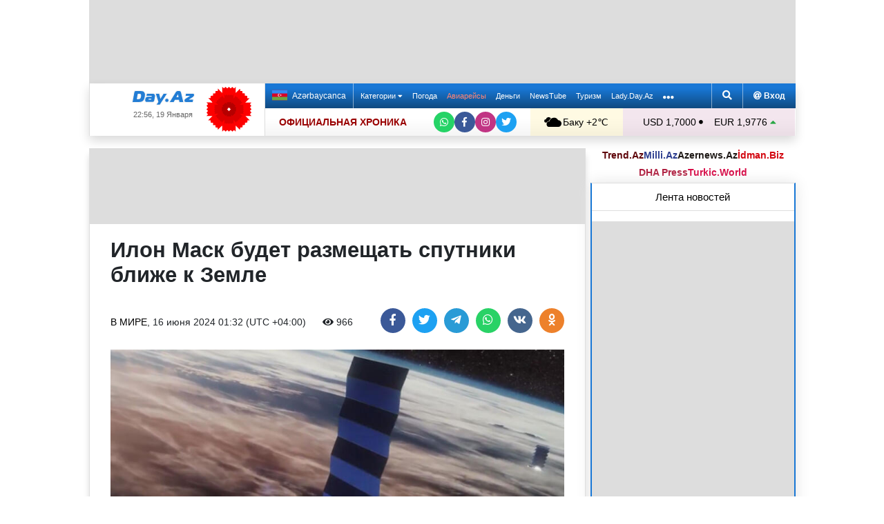

--- FILE ---
content_type: text/html; charset=UTF-8
request_url: https://news.day.az/world/1667694.html
body_size: 30383
content:
<!DOCTYPE html>
<html lang="ru"  itemscope itemtype="http://schema.org/Article">
<head>
    <meta charset="UTF-8">
    <title>Илон Маск будет размещать спутники ближе к Земле</title>
            <meta name="description" content="Компания SpaceX Илона Маска планирует снизить задержку сигнала в своей спутниковой сети Starlink путем размещения спутников на орбите всего на 200 километров ниже текущей орбиты. Об этом сообщает портал PCMag, передает Day.Az со ссылкой на Gazeta.ru.">        
    <!--[if IE]>
    <meta http-equiv='X-UA-Compatible' content='IE=edge,chrome=1'>
    <![endif]-->
    <meta name="viewport" content="width=device-width, initial-scale=1">

    <link rel="icon" type="image/png" sizes="32x32" href="/assets/favicon/favicon-32x32.png?v20210309">
    <link rel="icon" type="image/png" sizes="16x16" href="/assets/favicon/favicon-16x16.png?v20210309">
    <link rel="manifest" href="/assets/favicon/site.webmanifest?v20210309">
    <link rel="mask-icon" href="/assets/favicon/safari-pinned-tab.svg?v20210309" color="#1877d5">
    <link rel="shortcut icon" href="/assets/favicon/favicon.ico?v20210309">
    <meta name="msapplication-TileColor" content="#ffffff">
    <meta name="msapplication-TileImage" content="/assets/favicon/mstile-144x144.png?v20210309">
    <meta name="msapplication-config" content="/assets/favicon/browserconfig.xml?v20210309">

    <meta name="yandex-verification" content="35d9d4c44bdf85bb">

    <link rel="apple-touch-icon" href="/assets/favicon/apple-touch-icon.png?v20210309">
    <link rel="apple-touch-icon" sizes="76x76" href="/assets/favicon/apple-touch-icon-76x76.png?v20210309">
    <link rel="apple-touch-icon" sizes="120x120" href="/assets/favicon/apple-touch-icon-120x120.png?v20210309">
    <link rel="apple-touch-icon" sizes="152x152" href="/assets/favicon/apple-touch-icon-152x152.png?v20210309">
    <link rel="apple-touch-icon" sizes="180x180" href="/assets/favicon/apple-touch-icon.png?v20210309?">

    <link rel="apple-touch-icon-precomposed" sizes="57x57"
          href="/assets/favicon/apple-touch-icon-57x57-precomposed.png?v20210309">
    <link rel="apple-touch-icon-precomposed" sizes="114x114"
          href="/assets/favicon/apple-touch-icon-114x114-precomposed.png?v20210309">
    <link rel="apple-touch-icon-precomposed" sizes="72x72"
          href="/assets/favicon/apple-touch-icon-72x72-precomposed.png?v20210309 ">
    <link rel="apple-touch-icon-precomposed" sizes="144x144"
          href="/assets/favicon/apple-touch-icon-144x144-precomposed.png?v20210309">
    <link rel="apple-touch-icon-precomposed" sizes="152x152"
          href="/assets/favicon/apple-touch-icon-152x152-precomposed.png?v20210309">

    <meta name="theme-color" content="#ffffff">

    <link rel="stylesheet" href="/assets/css/bootstrap.min.css">
    <link rel="stylesheet" href="/assets/css/perfect-scrollbar.min.css">
    <link rel="stylesheet" href="/assets/css/all.css">
    <link rel="stylesheet" href="/assets/css/owl.carousel.min.css">

    <link rel="stylesheet" href="/assets/css/lightslider.min.css">
<style>
.fancybox__container {
z-index: 99999
}
.fancybox-button--share, .fancybox-button--download {
display: none!important;
}
</style>
<link rel="canonical" href="https://news.day.az/world/1667694.html">
<meta name="robots" content="max-image-preview:large">
<meta name="twitter:card" content="summary_large_image">
<meta name="twitter:description" content="Компания SpaceX Илона Маска планирует снизить задержку сигнала в своей спутниковой сети Starlink путем размещения спутников на орбите всего на 200 километров ниже текущей орбиты. Об этом сообщает портал PCMag, передает Day.Az со ссылкой на Gazeta.ru.">
<meta name="twitter:title" content="Илон Маск будет размещать спутники ближе к Земле">
<meta itemprop="fb:app_id" content="1691285781128705">
<meta itemprop="datePublished" content="2024-06-16T01:32:00+04:00">
<meta itemprop="dateCreated" content="2024-06-16T01:32:00+04:00">
<meta itemprop="dateModified" content="1970-01-01T04:00:00+04:00">
<meta itemprop="headline" content="Илон Маск будет размещать спутники ближе к Земле">
<meta itemprop="description" content="Компания SpaceX Илона Маска планирует снизить задержку сигнала в своей спутниковой сети Starlink путем размещения спутников на орбите всего на 200 километров ниже текущей орбиты. Об этом сообщает портал PCMag, передает Day.Az со ссылкой на Gazeta.ru.">
<meta name="lastmod" content="1970-01-01T04:00:00+04:00">
<meta name="pubdate" content="2024-06-16T01:32:00+04:00">
<meta property="og:title" content="Илон Маск будет размещать спутники ближе к Земле">
<meta property="og:description" content="Компания SpaceX Илона Маска планирует снизить задержку сигнала в своей спутниковой сети Starlink путем размещения спутников на орбите всего на 200 километров ниже текущей орбиты. Об этом сообщает портал PCMag, передает Day.Az со ссылкой на Gazeta.ru.">
<meta property="og:type" content="article">
<meta property="og:url" content="https://news.day.az/world/1667694.html">
<meta property="og:locale" content="ru_RU">
<meta property="og:site_name" content="Day.Az">
<meta property="article:section" content="В мире">
<meta property="article:published_time" content="2024-06-16T01:32:00+04:00">
<meta name="day_author" content="">
<meta name="twitter:image" content="https://news.day.az/media/2024/06/12/779-pic4_zoom-1500x1500-70239.jpg">
<meta property="og:image" content="https://news.day.az/media/2024/06/12/779-pic4_zoom-1500x1500-70239.jpg">
<meta property="og:image:width" content="1280">
<meta property="og:image:height" content="714">
<meta itemprop="image" content="https://news.day.az/media/2024/06/12/779-pic4_zoom-1500x1500-70239.jpg">
<meta itemprop="thumbnailUrl" content="https://news.day.az/media/2024/06/12/800x550/779-pic4_zoom-1500x1500-70239.jpg">
<link rel="image_src" href="https://news.day.az/media/2024/06/12/779-pic4_zoom-1500x1500-70239.jpg" >
<link rel="alternate" type="application/rss+xml" title="В мире" href="https://www.day.az/rss/world.rss">
<script>var news_ID = "1667694"; var share_URL = "https:\/\/news.day.az\/world\/1667694.html"; var share_TITLE = "\u0418\u043b\u043e\u043d \u041c\u0430\u0441\u043a \u0431\u0443\u0434\u0435\u0442 \u0440\u0430\u0437\u043c\u0435\u0449\u0430\u0442\u044c \u0441\u043f\u0443\u0442\u043d\u0438\u043a\u0438 \u0431\u043b\u0438\u0436\u0435 \u043a \u0417\u0435\u043c\u043b\u0435"; var share_IMG_PATH = "https:\/\/news.day.az\/media\/2024\/06\/12\/779-pic4_zoom-1500x1500-70239.jpg"; var share_DESC = "\u041a\u043e\u043c\u043f\u0430\u043d\u0438\u044f SpaceX \u0418\u043b\u043e\u043d\u0430 \u041c\u0430\u0441\u043a\u0430 \u043f\u043b\u0430\u043d\u0438\u0440\u0443\u0435\u0442 \u0441\u043d\u0438\u0437\u0438\u0442\u044c \u0437\u0430\u0434\u0435\u0440\u0436\u043a\u0443 \u0441\u0438\u0433\u043d\u0430\u043b\u0430 \u0432\u00a0\u0441\u0432\u043e\u0435\u0439 \u0441\u043f\u0443\u0442\u043d\u0438\u043a\u043e\u0432\u043e\u0439 \u0441\u0435\u0442\u0438 Starlink \u043f\u0443\u0442\u0435\u043c \u0440\u0430\u0437\u043c\u0435\u0449\u0435\u043d\u0438\u044f \u0441\u043f\u0443\u0442\u043d\u0438\u043a\u043e\u0432 \u043d\u0430\u00a0\u043e\u0440\u0431\u0438\u0442\u0435 \u0432\u0441\u0435\u0433\u043e \u043d\u0430\u00a0200 \u043a\u0438\u043b\u043e\u043c\u0435\u0442\u0440\u043e\u0432 \u043d\u0438\u0436\u0435 \u0442\u0435\u043a\u0443\u0449\u0435\u0439 \u043e\u0440\u0431\u0438\u0442\u044b. \u041e\u0431 \u044d\u0442\u043e\u043c \u0441\u043e\u043e\u0431\u0449\u0430\u0435\u0442 \u043f\u043e\u0440\u0442\u0430\u043b PCMag, \u043f\u0435\u0440\u0435\u0434\u0430\u0435\u0442\u00a0Day.Az\u00a0\u0441\u043e \u0441\u0441\u044b\u043b\u043a\u043e\u0439 \u043d\u0430\u00a0Gazeta.ru."; </script>
<link rel="stylesheet" href="/assets/css/jquery.fancybox.min.css?v1716822836">
    <link rel="stylesheet"
          href="/assets/css/main.min.css?v1761222535">

    <!-- Google tag (gtag.js) -->
<script async src="https://www.googletagmanager.com/gtag/js?id=G-7TNKS2FEB3"></script>
<script>
    window.dataLayer = window.dataLayer || [];
    function gtag(){dataLayer.push(arguments);}
    gtag('js', new Date());

    gtag('config', 'G-7TNKS2FEB3');
</script>    <!-- Yandex.Metrika counter -->
<script>
    (function(m,e,t,r,i,k,a){m[i]=m[i]||function(){(m[i].a=m[i].a||[]).push(arguments)};
        m[i].l=1*new Date();
        for (var j = 0; j < document.scripts.length; j++) {if (document.scripts[j].src === r) { return; }}
        k=e.createElement(t),a=e.getElementsByTagName(t)[0],k.async=1,k.src=r,a.parentNode.insertBefore(k,a)})
    (window, document, "script", "https://mc.yandex.ru/metrika/tag.js", "ym");

    ym(6154468, "init", {
        clickmap:true,
        trackLinks:true,
        accurateTrackBounce:true
    });
</script>
<!-- /Yandex.Metrika counter -->    <!--LiveInternet counter-->
<script>
    new Image().src = "//counter.yadro.ru/hit;Day_Az?r" +
        escape(document.referrer) + ((typeof (screen) == "undefined") ? "" :
            ";s" + screen.width + "*" + screen.height + "*" + (screen.colorDepth ?
                screen.colorDepth : screen.pixelDepth)) + ";u" + escape(document.URL) +
        ";h" + escape(document.title.substring(0, 150)) +
        ";" + Math.random();
</script>
<!--/LiveInternet-->    <script>
    window.digitalks=window.digitalks||new function(){var t=this;t._e=[],t._c={},t.config=function(c){var i;t._c=c,t._c.script_id?((i=document.createElement("script")).src="//data.digitalks.az/v1/scripts/"+t._c.script_id+"/track.js?&cb="+Math.random(),i.async=!0,document.head.appendChild(i)):console.error("digitalks: script_id cannot be empty!")};["track","identify"].forEach(function(c){t[c]=function(){t._e.push([c].concat(Array.prototype.slice.call(arguments,0)))}})}

    digitalks.config({
        script_id: "d0174e98-b4b7-41f2-850d-0cae5bc6f421",
        page_url: location.href,
        referrer: document.referrer
    })
</script>


    <script async src="https://securepubads.g.doubleclick.net/tag/js/gpt.js"></script>
    <script>
        function genUID() {
            return Math.random().toString(36).substr(2, 7) + '_' + Math.random().toString(36).substr(2, 7) + '_' + Math.random().toString(36).substr(2, 7) + '_' + Math.random().toString(36).substr(2, 7);
        }

        // function sendMetricsRender(d) {
        //     return true;
        //
        //     //console.log('sendMetrics');
        //
        //     // function encodeDataToURL(data) {
        //     //     return Object
        //     //         .keys(data)
        //     //         .map(value => `${value}=${encodeURIComponent(data[value])}`)
        //     //         .join('&');
        //     // }
        //     //
        //     // var xhttp = new XMLHttpRequest();
        //     // xhttp.open("POST", "https://www.zeroline.az/ads_metrics.php");
        //     // xhttp.setRequestHeader("Content-type", "application/x-www-form-urlencoded");
        //     // xhttp.send(encodeDataToURL(d));
        // }

        // function getNavigator() {
        //     var _navigator = {};
        //     for (var i in navigator) _navigator[i] = navigator[i];
        //     return JSON.stringify(_navigator);
        // }

        var sessionUID = genUID();
        var slotUIDs = {};
        var slotTIMERS = {};
        var SECONDS_TO_WAIT_AFTER_VIEWABILITY = 30;

        window.googletag = window.googletag || {cmd: []};

        var DAY_Slots = [];

        googletag.cmd.push(function () {
            // This listener is called when a slot has finished rendering.
            // googletag.pubads().addEventListener('slotRenderEnded',
            //     function (event) {
            //         var slot = event.slot.getSlotElementId();
            //         slotTIMERS[slot] = null;
            //         //console.group('Slot', slot, 'finished rendering.');
            //
            //         // Log details of the rendered ad.
            //         //console.log('Advertiser ID:', event.advertiserId);
            //         //console.log('Campaign ID: ', event.campaignId);
            //         //console.log('Creative ID: ', event.creativeId);
            //         //console.log('Is empty?:', event.isEmpty);
            //         //console.log('Line Item ID:', event.lineItemId);
            //         //console.log('Size:', event.size);
            //         //console.groupEnd();
            //         slotUIDs[slot] = genUID();
            //         var data = {
            //             event: 'slotRenderEnded',
            //             slot: slot,
            //             advertiser_id: event.advertiserId,
            //             campaign_id: event.campaignId,
            //             creative_id: event.creativeId,
            //             is_empty: event.isEmpty,
            //             line_item_id: event.lineItemId,
            //             width: window.innerWidth,
            //             height: window.innerHeight,
            //             session_uid: sessionUID,
            //             slot_uid: slotUIDs[slot],
            //             user_agent: navigator.userAgent,
            //             visibility_state: document.visibilityState,
            //             scroll_top: Math.round(window.scrollY),
            //             page_url: window.location.href
            //         };
            //         sendMetricsRender(data);
            //     }
            // );

            // googletag.pubads().addEventListener('impressionViewable', function (event) {
            //     var slot = event.slot.getSlotElementId();
            //     //console.log('Impression for slot', slot, 'became viewable.');
            //     var data = {
            //         event: 'impressionViewable',
            //         slot: slot,
            //         width: window.innerWidth,
            //         height: window.innerHeight,
            //         session_uid: sessionUID,
            //         slot_uid: slotUIDs[slot],
            //         user_agent: navigator.userAgent,
            //         scroll_top: window.scrollY
            //     };
            //     sendMetricsRender(data);
            // });
            googletag.pubads().addEventListener('slotVisibilityChanged',
                function (event) {
                    var slot = event.slot.getSlotElementId();
                    // console.group('Visibility of slot', slot, 'changed.');
                    // console.log('Visible area:', slot, event.inViewPercentage + '%');
                    // console.groupEnd();

                    if (event.inViewPercentage >= 50 && slotTIMERS[slot] === undefined) {
                        //console.log('START TIMER for slot ' + slot);
                        slotTIMERS[slot] = setTimeout(function () {
                            //console.log('Refresh ' + slot + ' ad unit.', [event.slot]);
                            slotTIMERS[slot] = undefined;
                            googletag.pubads().refresh([event.slot]);
                        }, SECONDS_TO_WAIT_AFTER_VIEWABILITY * 1000);
                        //console.log('NEW TIMER ID for slot ' + slot + ' = ' + slotTIMERS[slot]);
                    } else {
                        //console.log('STOP TIMER for slot ' + slot, slotTIMERS[slot]);
                        if (slotTIMERS[slot] !== 'undefined') {
                            clearTimeout(slotTIMERS[slot]);
                            slotTIMERS[slot] = undefined;
                        }
                    }
                }
            );

                        googletag.defineSlot('/1020314/DAY_Slot_Top_1000x120', [1000, 120], 'DAY_Slot_Top_1000x120').addService(googletag.pubads());
            googletag.defineSlot('/1020314/DAY_Slot_Top_728x90', [728, 90], 'DAY_Slot_Top_728x90').addService(googletag.pubads());
            DAY_Slots["DAY_Slot_RightUp_240x400"] = googletag.defineSlot('/1020314/DAY_Slot_RightUp_240x400', [[240, 400], [300, 600]], 'DAY_Slot_RightUp_240x400').addService(googletag.pubads());
            googletag.defineSlot('/1020314/DAY_Slot_Middle_TopNews_728x90', [728, 90], 'DAY_Slot_Middle_TopNews_728x90').addService(googletag.pubads());
            googletag.defineSlot('/1020314/DAY_Slot_Middle_01_728x90', [728, 90], 'DAY_Slot_Middle_01_728x90').addService(googletag.pubads());
            googletag.defineSlot('/1020314/DAY_Slot_Middle_02_728x90', [728, 90], 'DAY_Slot_Middle_02_728x90').addService(googletag.pubads());
            googletag.defineSlot('/1020314/DAY_Slot_Adv_240x240', [[240, 200], [240, 240], [300, 300]], 'DAY_Slot_Adv_240x240').addService(googletag.pubads());
            googletag.defineSlot('/1020314/DAY_Slot_Adv_240x240_2', [[240, 200], [240, 240], [300, 300]], 'DAY_Slot_Adv_240x240_2').addService(googletag.pubads());
            DAY_Slots["DAY_Slot_RightDown_240x400"] = googletag.defineSlot('/1020314/DAY_Slot_RightDown_240x400', [[240, 400], [300, 600]], 'DAY_Slot_RightDown_240x400').addService(googletag.pubads());
            DAY_Slots["DAY_Slot_RightDown2_240x400"] = googletag.defineSlot('/1020314/DAY_Slot_RightDown2_240x400', [[240, 400], [300, 600]], 'DAY_Slot_RightDown2_240x400').addService(googletag.pubads());
            googletag.defineSlot('/1020314/DAY_Slot_240x200_01', [[240, 200], [250, 250], [300, 250], [240, 240], [300, 300]], 'DAY_Slot_240x200_01').addService(googletag.pubads());
            googletag.defineSlot('/1020314/DAY_Slot_RightDown_240x200', [240, 200], 'DAY_Slot_RightDown_240x200').addService(googletag.pubads());
            googletag.defineSlot('/1020314/DAY_Slot_RightDown_2_240x200', [240, 200], 'DAY_Slot_RightDown_2_240x200').addService(googletag.pubads());
            googletag.defineSlot('/1020314/DAY_Slot_News_Body_522x90', [522, 90], 'DAY_Slot_News_Body_522x90').addService(googletag.pubads());
            googletag.defineSlot('/1020314/DAY_Slot_News_Body_670x120', [670, 120], 'DAY_Slot_News_Body_670x120').addService(googletag.pubads());
            DAY_Slots["DAY_Slot_News_300x250_01"] = googletag.defineSlot('/1020314/DAY_Slot_News_300x250_01', [[300, 250], [336, 280]], 'DAY_Slot_News_300x250_01').addService(googletag.pubads());
            DAY_Slots["DAY_Slot_News_300x250_02"] = googletag.defineSlot('/1020314/DAY_Slot_News_300x250_02', [[300, 250], [336, 280]], 'DAY_Slot_News_300x250_02').addService(googletag.pubads());
                        DAY_Slots["DAY_Slot_End_HTML"] = googletag.defineSlot("/1020314/DAY_Slot_End_HTML", [1, 1], "DAY_Slot_End_HTML").addService(googletag.pubads());
            DAY_Slots["DAY_Slot_FullScreen"] = googletag.defineSlot("/1020314/DAY_Slot_FullScreen", [1, 1], "DAY_Slot_FullScreen").addService(googletag.pubads());
            DAY_Slots["DAY_Slot_News_End_HTML"] = googletag.defineSlot('/1020314/DAY_Slot_News_End_HTML', [1, 1], 'DAY_Slot_News_End_HTML').addService(googletag.pubads());
            DAY_Slots["DAY_Slot_News_FullScreen"] = googletag.defineSlot('/1020314/DAY_Slot_News_FullScreen', [1, 1], 'DAY_Slot_News_FullScreen').addService(googletag.pubads());

            googletag.pubads().setTargeting('D_category', ['world']);
            googletag.pubads().setTargeting('D_tag', ['']);

            googletag.pubads().setTargeting('is_front_page', ['no']);
            googletag.pubads().setTargeting('language', ['ru']);
            //googletag.pubads().enableSingleRequest();
            //googletag.pubads().collapseEmptyDivs();

            googletag.enableServices();
        });
    </script>

    <script> var no_ads = 0;</script>
    <script>
    window.digitalks=window.digitalks||new function(){var t=this;t._e=[],t._c={},t.config=function(c){var i;t._c=c,t._c.script_id?((i=document.createElement("script")).src="//data.digitalks.az/v1/scripts/"+t._c.script_id+"/track.js?&cb="+Math.random(),i.async=!0,document.head.appendChild(i)):console.error("digitalks: script_id cannot be empty!")};["track","identify"].forEach(function(c){t[c]=function(){t._e.push([c].concat(Array.prototype.slice.call(arguments,0)))}})}

    digitalks.config({
        script_id: "d0174e98-b4b7-41f2-850d-0cae5bc6f421",
        page_url: location.href,
        referrer: document.referrer
    })
</script>
<!--    <script async src="https://widget.svk-native.ru/js/loader.js"></script>-->


    <script src="https://cdn.gravitec.net/storage/ca060e15ba513e01869df0f100725539/client.js" async></script>

    <script>window.yaContextCb = window.yaContextCb || []</script>
    <script src="https://yandex.ru/ads/system/context.js" async></script>

    <script src="https://cdn.tds.bid/bid.js"></script>


<!--    <script>-->
<!--        (function() {-->
<!--            function logVitals(metric) {-->
<!--                console.log(metric.name + ': ' + metric.value);-->
<!--            }-->
<!---->
<!--            function loadWebVitals() {-->
<!--                var script = document.createElement('script');-->
<!--                script.src = 'https://unpkg.com/web-vitals@3.0.2/dist/web-vitals.iife.js';-->
<!--                script.onload = function() {-->
<!--                    webVitals.getLCP(logVitals);-->
<!--                    webVitals.getFID(logVitals);-->
<!--                    webVitals.getCLS(logVitals);-->
<!--                };-->
<!--                document.head.appendChild(script);-->
<!--            }-->
<!---->
<!--            // Запуск отслеживания после загрузки страницы-->
<!--            if (document.readyState === 'complete') {-->
<!--                loadWebVitals();-->
<!--            } else {-->
<!--                window.addEventListener('load', loadWebVitals);-->
<!--            }-->
<!--        })();-->
<!--    </script>-->

</head>
<body>
<!-- Yandex.Metrika counter -->
<noscript><div><img src="https://mc.yandex.ru/watch/6154468" style="position:absolute; left:-9999px;" alt=""></div></noscript>
<!-- /Yandex.Metrika counter -->    <!--<div class="container">
        <div class="row no-gutters">
            <div class="col-12 px-1">
                <div class="banner-wrapper top-big">
                                    </div>
            </div>
        </div>
    </div>-->

<div class="container">
    <!--Header & Navigation-->
    <header>
        <nav class="navbar-fixed short px-1">

                            <div class="row no-gutters">
                    <div class="col-12">
                        <div class="banner-wrapper top-big">
                            <div id="DAY_Slot_Top_1000x120" style="width: 1000px; min-height: 120px; margin: 0 auto; position: relative; z-index: 9000; font-size: 0;">
    <script>googletag.cmd.push(function () {
            googletag.display("DAY_Slot_Top_1000x120");
        });</script>
</div>                        </div>
                    </div>
                </div>
            
            <div class="position-relative p-0 shadow">
                <div class="row no-gutters">
                    <div class="col-3">
                        <div class="logo" style="padding: 10px 90px 10px 50px;">
                            <a href="https://www.day.az/">
                                <img src="/assets/images/logo.svg" alt="Day.Az Logo">
                                                                    <img src="https://www.zeroline.az/assets/images/20yanvar.svg" class="icon" alt="">
                                
                            </a>
                            <span>22:56, 19 Января</span>
                        </div>
                    </div>
                    <div class="col-9">
                        <div class="main-menu">
                            <div class="row no-gutters">
                                <div class="col-12">
                                    <div class="menu">
                                        <div class="lang-switcher">
                                                                                            <a href="https://news.day.az/azerinews/" class="lang-link">
                                                    <img src="/assets/images/flag_az.svg" class="flag" alt="Azerbaijani flag">
                                                    Azərbaycanca
                                                </a>
                                                                                    </div>

                                        <ul class="menu-list">
                <li class="menu-item">
                <a class=""
                   href="#"
                     id="nav-dropdown-trigger"                    >
                    Категории                     <i class="fas fa-caret-down"></i>                </a>
            </li>
                    <li class="menu-item">
                <a class=""
                   href="https://weather.day.az/"
                                         target="_blank">
                    Погода                                    </a>
            </li>
                    <li class="menu-item">
                <a class=" booking-link"
                   href="https://avia.day.az/"
                                         target="_blank">
                    Авиарейсы                                    </a>
            </li>
                    <li class="menu-item">
                <a class=""
                   href="https://azn.day.az/"
                                         target="_blank">
                    Деньги                                    </a>
            </li>
                    <li class="menu-item">
                <a class=""
                   href="https://newstube.az/"
                                         target="_blank">
                    NewsTube                                    </a>
            </li>
                    <li class="menu-item">
                <a class=" navbar-spec"
                   href="https://tourism.day.az/"
                                         target="_blank">
                    Туризм                                    </a>
            </li>
                    <li class="menu-item">
                <a class=""
                   href="https://lady.day.az/"
                                         target="_blank">
                    Lady.Day.Az                                    </a>
            </li>
        <!--
    <li class="menu-item ramazan-link">
        <a href="https://ramazan.day.az/ru/" target="_blank"><i class="fas fa-moon"></i> RAMAZAN</a>
    </li>
-->
            <li class="menu-item"><a href="#" id="more-dropdown-trigger" aria-label="More links"><i class="fas fa-ellipsis-h" style="font-size: 150%; line-height: 40px; vertical-align: middle"></i></a></li>
    </ul>
                                        <!--                                        <div class="lang-dropdown">-->
                                        <!--                                            <span class="active-lang" role="button">--><!-- <i class="fas fa-caret-down"></i></span>-->
                                        <!--                                            <ul class="langs-list">-->
                                        <!---->
                                        <!--                                                -->                                        <!--                                                        <li class="lang-item">-->
                                        <!--                                                            <a href="--><!--" class="lang-link">-->
                                        <!--</a>-->
                                        <!--                                                        </li>-->
                                        <!--                                                    -->                                        <!---->
                                        <!--                                            </ul>-->
                                        <!--                                        </div>-->

                                        <div class="login-search">
                                            <ul class="ls-list">
                                                <li>
                                                    <a href="#" data-toggle="modal" data-target="#search-modal" aria-label="Search">
                                                        <i class="fas fa-search" style="width: 14px; height: 14px;"></i>
                                                    </a>
                                                </li>
                                                <li>
                                                    <!--                                                        <a href="#" data-toggle="modal" data-target="#login-modal"><i class="fas fa-at"></i> --><!--</a>-->
                                                        <a href="https://mail.yandex.ru/?pdd_domain=day.az" target="_blank"><i class="fas fa-at"  style="width: 12px; height: 12px;"></i> Вход</a>
                                                                                                    </li>

                                            </ul>
                                        </div>
                                    </div>
                                </div>
                            </div>
                            <div class="row no-gutters">
                                <div class="col-12">
                                    <div class="menu-bottom">
                                        <div class="running-line">

                                                                                            <div class="partner-links">
                                                    <a href="https://news.day.az/sections/111/" class="azertag">
                                                        ОФИЦИАЛЬНАЯ ХРОНИКА
                                                    </a>
                                                </div>
                                            
                                            <ul class="social-links">
                                                <li class="social-item">
                                                    <a aria-label="Whatsapp" href="https://whatsapp.com/channel/0029Va8Hz48LSmbgUfgouI2r" class="whatsapp"
                                                       target="_blank">
                                                        <i class="fab fa-whatsapp"></i>
                                                    </a>
                                                </li>
                                                <li class="social-item">
                                                    <a aria-label="Facebook" href="https://www.facebook.com/wwwdayaz" class="facebook"
                                                       target="_blank">
                                                        <i class="fab fa-facebook-f"></i>
                                                    </a>
                                                </li>
                                                <li class="social-item">
                                                    <a aria-label="Instagram" href="https://instagram.com/day_az" class="instagram" target="_blank">
                                                        <i class="fab fa-instagram"></i>
                                                    </a>
                                                </li>
                                                <li class="social-item">
                                                    <a aria-label="Twitter" href="https://twitter.com/www_Day_Az" class="twitter" target="_blank">
                                                        <i class="fab fa-twitter"></i>
                                                    </a>
                                                </li>
                                            </ul>
                                        </div>
                                        <div class="weather-currency">
                                            <div class="wc weather">
    <a href="https://weather.day.az/" target="_blank">
        <img src="/assets/weather_icons/bw/n400.svg" alt="Погода"> Баку        +2&#x2103;</a>
</div>
<div class="widget wtr">
    <a href="https://weather.day.az/" target="_blank">
        <div class="d-flex align-items-center">
            <div class="picture">
                <img src="/assets/weather_icons/bw/n400.svg" alt="Погода">
                <span>+2 &#x2103;</span>
            </div>
            <div class="info">
                <span><strong>Пасмурно, без осадков</strong></span>
                <span>Ощущается как: -3&#x2103;</span>
                <span>Ветер: Северо-восточный, 7 м/с</span>
                <span>Влажность воздуха: 73%</span>
                <span>Атмосферное давление:769мм.рт.ст</span>
            </div>
        </div>
<!--        <div class="d-flex align-items-center">-->
<!--            <img src="/assets/img/weather_partner_logo3.png?v2" alt="" style="width: 50%; margin: 20px auto 0 auto;">-->
<!--        </div>-->
    </a>
</div>                                            <div class="wc currency">
    <a href="https://azn.day.az/" target="_blank">
                    <span>USD 1,7000 <i class="fas fa-circle" style="font-size: 6px; vertical-align: 42%;"></i></span>
                    <span>EUR 1,9776 <i class="fas fa-caret-up text-success"></i></span>
            </a>
</div>
<div class="widget cur">
    <a href="https://azn.day.az/" target="_blank">
                    <span class="cur-row">
                                    <span>GBP 2,2772 <i class="fas fa-caret-up text-success"></i></span>
                                    <span>RUB 2,1807 <i class="fas fa-caret-down text-danger"></i></span>
                            </span>
                    <span class="cur-row">
                                    <span>TRY 0,0393 <i class="fas fa-circle" style="font-size: 6px; vertical-align: 42%;"></i></span>
                                    <span>GEL 0,6314 <i class="fas fa-caret-down text-danger"></i></span>
                            </span>
            </a>
</div>                                        </div>
                                    </div>
                                </div>
                            </div>
                        </div>
                    </div>
                </div>
                                    <div class="news-title-wrapper">
                        <span class="news-title"></span>
                        <div class="progress-container">
                            <span class="progress-bar"></span>
                        </div>
                        <ul class="share-links">
                            <li class="fb">
                                <a href="javascript:void(0)" onclick="Share.facebook(share_URL, share_TITLE, share_IMG_PATH, share_DESC)" aria-label="Facebook">
                                    <i class="fab fa-facebook-f"></i>
                                </a>
                            </li>
                            <li class="tw">
                                <a href="javascript:void(0)" onclick="Share.twitter(share_URL, share_TITLE)" aria-label="Twitter">
                                    <i class="fab fa-twitter"></i>
                                </a>
                            </li>
                            <li class="tg">
                                <a href="javascript:void(0)" onclick="Share.telegram(share_TITLE, share_URL)" aria-label="Telegram">
                                    <i class="fab fa-telegram-plane"></i>
                                </a>
                            </li>
                            <li class="wp">
                                <a href="javascript:void(0)" onclick="Share.whatsapp(share_TITLE, share_URL)" aria-label="Whatsapp">
                                    <i class="fab fa-whatsapp"></i>
                                </a>
                            </li>
                            <li class="vk">
                                <a href="javascript:void(0)" onclick="Share.vkontakte(share_URL, share_TITLE, share_IMG_PATH, share_DESC)" aria-label="VKontakte">
                                    <i class="fab fa-vk"></i>
                                </a>
                            </li>
                        </ul>
                    </div>
                            </div>
            <div class="nav-dropdown">
                <div class="container position-relative">

                                            <div class="row no-gutters mb-3">

                            <div class="col-3 px-1">
                                <ul class="category-list">
                                    <li>
                                        <a href="https://news.day.az/breaking/" class="main-category">Главное</a>
                                    </li>
                                    <li>
                                        <a href="https://news.day.az/topnews/" class="main-category">Топ новости</a>
                                    </li>
                                    <li>
                                        <a href="https://news.day.az/" class="main-category">Лента новостей</a>
                                    </li>
                                    <li>
                                        <a href="https://news.day.az/videonews/" class="main-category">Видеоновости</a>
                                    </li>
                                    <li>
                                        <a href="https://news.day.az/fotonews/" class="main-category">Фоторепортажи</a>
                                    </li>
                                    <li>
                                        <a href="https://news.day.az/showbiz/" class="main-category">Шоу-бизнес</a>
                                    </li>
                                    <li>
                                        <a href="https://news.day.az/hitech/" class="main-category">Наука и технологии</a>
                                    </li>
<!--                                    <li>-->
<!--                                        <a href="--><!--tags/5356608/" class="main-category">Зарубежный взгляд на регион</a>-->
<!--                                    </li>-->
                                </ul>
                            </div>

                            <div class="col-3 px-1">
                                <ul class="category-list">
                                    <li>
                                        <a href="https://news.day.az/politics/" class="main-category">Политика</a>
                                    </li>
                                </ul>
                                <ul class="category-list">
                                    <li>
                                        <a href="https://news.day.az/economy/" class="main-category">Экономика</a>
                                    </li>
                                    <li>
                                        <ol>
                                            <li>
                                                <a href="https://news.day.az/banks/">Банки</a>
                                            </li>
<!--                                            <li>-->
<!--                                                <a href="--><!--exhibitions/">Выставки</a>-->
<!--                                            </li>-->
<!--                                            <li>-->
<!--                                                <a href="--><!--leasing/">Лизинг</a>-->
<!--                                            </li>-->
                                            <li>
                                                <a href="https://news.day.az/oilgas/">Нефть и Газ</a>
                                            </li>
<!--                                            <li>-->
<!--                                                <a href="--><!--insurance/">Страхование</a>-->
<!--                                            </li>-->
                                        </ol>
                                    </li>
                                </ul>
                            </div>

                            <div class="col-3 px-1">
                                <ul class="category-list">
                                    <li>
                                        <a href="https://news.day.az/society/" class="main-category">Общество</a>
                                    </li>
                                    <li>
                                        <ol>
<!--                                            <li>-->
<!--                                                <a href="--><!--mail/">По письмам читателей</a>-->
<!--                                            </li>-->
<!--                                            <li>-->
<!--                                                <a href="--><!--reporter/">Мобильный репортер</a>-->
<!--                                            </li>-->
                                            <li>
                                                <a href="https://news.day.az/incident/">Происшествия</a>
                                            </li>
                                            <li>
                                                <a href="https://news.day.az/weather/">Погода</a>
                                            </li>
                                            <li>
                                                <a href="https://news.day.az/medicine/">Медицина</a>
                                            </li>
                                            <li>
                                                <a href="https://news.day.az/criminal/">Криминал</a>
                                            </li>
                                        </ol>
                                    </li>
                                </ul>
                            </div>

                            <div class="col-3 px-1">
                                <ul class="category-list">
                                    <li>
                                        <a href="https://news.day.az/world/" class="main-category">В мире</a>
                                    </li>
                                    <li>
                                        <ol>
                                            <li>
                                                <a href="https://news.day.az/armenia/">Новости Армении</a>
                                            </li>
                                            <li>
                                                <a href="https://news.day.az/georgia/">Новости Грузии</a>
                                            </li>
                                            <li>
                                                <a href="https://news.day.az/russia/">Новости России</a>
                                            </li>
                                            <li>
                                                <a href="https://news.day.az/turkey/">Новости Турции</a>
                                            </li>
                                            <li>
                                                <a href="https://news.day.az/iran/">Новости Ирана</a>
                                            </li>
                                        </ol>
                                    </li>
                                </ul>
                            </div>
                        </div>

                        <div class="row no-gutters">
                            <div class="col-3 px-1">
                                <ul class="category-list">
                                    <li>
                                        <a href="https://news.day.az/culture/" class="main-category">Культура</a>
                                    </li>
                                    <li>
                                        <ol>
<!--                                            <li>-->
<!--                                                <a href="--><!--read/">Воскресное чтиво</a>-->
<!--                                            </li>-->
                                            <li>
                                                <a href="https://news.day.az/mugam/">Международный Центр Мугама</a>
                                            </li>
                                            <li>
                                                <a href="https://news.day.az/philharmonic/">Азербайджанская Государственная Филармония</a>
                                            </li>
                                            <li>
                                                <a href="https://news.day.az/opera/">Театр Оперы и Балета</a>
                                            </li>
                                        </ol>
                                    </li>
                                </ul>
                            </div>

                            <div class="col-3 px-1">
                                <ul class="category-list">
                                    <li>
                                        <a href="https://news.day.az/sport/" class="main-category">Спорт</a>
                                    </li>
<!--                                    <li>-->
<!--                                        <ol>-->
<!--                                            <li>-->
<!--                                                <a href="--><!--chess/">Шахматы</a>-->
<!--                                            </li>-->
<!--                                            <li>-->
<!--                                                <a href="--><!--football/">Футбол</a>-->
<!--                                            </li>-->
<!--                                        </ol>-->
<!--                                    </li>-->
                                </ul>
                            </div>

                            <div class="col-3 px-1">
                                <ul class="category-list">
                                    <li>
                                        <a href="https://news.day.az/autonews/" class="main-category">Автоновости</a>
                                    </li>
                                    <li>
                                        <a href="https://news.day.az/gurmaniya/" class="main-category">Гурмания</a>
                                    </li>
                                    <li>
                                        <a href="https://news.day.az/unusual/" class="main-category">Это интересно</a>

                                    </li>


                                </ul>
                            </div>


                            <div class="col-3 px-1">
                                <ul class="category-list">
                                    <li>
                                        <a href="https://www.youtube.com/user/TRENDNews2011" class="main-category" target="_blank">Trend TV</a>
                                    </li>
                                    <li>
                                        <a href="https://news.day.az/popularblog/" class="main-category">Интересное в блогах</a>
                                    </li>
                                </ul>
                            </div>
                        </div>
                    
                    <i class="fas fa-times" id="nav-dropdown-dismiss"></i>
                </div>
            </div>

                            <div class="nav-dropdown more">
                    <div class="container position-relative">

                        <div class="row no-gutters mb-3">

                            <div class="col-3 px-1">
                                <ul class="category-list">
                                    <li>
                                        <a href="javascript:" class="main-category no-link">Развлечения</a>
                                    </li>
                                    <li>
                                        <ol>
                                            <li>
                                                <a href="https://newstube.az/" target="_blank">NewsTube</a>
                                            </li>
                                            <li>
                                                <a href="https://www.day.az/radio/" target="_blank">Day.Az Radio</a>
                                            </li>
                                        </ol>
                                    </li>
                                </ul>
                            </div>

                            <div class="col-3 px-1">
                                <ul class="category-list">
                                    <li>
                                        <a href="javascript:" class="main-category no-link">Информация</a>
                                    </li>
                                    <li>
                                        <ol>
                                            <li>
                                                <a href="https://news.day.az/">Новости</a>
                                            </li>
                                            <li>
                                                <a href="https://weather.day.az/" target="_blank">Погода</a>
                                            </li>
                                            <li>
                                                <a href="https://lady.day.az/" target="_blank">Lady.Day.Az</a>
                                            </li>
                                            <li>
                                                <a href="https://booking.day.az/" target="_blank">Booking</a>
                                            </li>
                                            <li>
                                                <a href="https://avia.day.az/" target="_blank">Авиарейсы</a>
                                            </li>
                                            <li>
                                                <a href="https://azn.day.az/" target="_blank">Деньги</a>
                                            </li>
                                            <!--
                                            <li>
                                                <a href="https://ramazan.day.az/ru/" target="_blank">Ramazan</a>
                                            </li>
                                            -->
                                        </ol>
                                    </li>
                                </ul>
                            </div>

                            <div class="col-3 px-1">
                                <ul class="category-list">
                                    <li>
                                        <a href="javascript:" class="main-category no-link">Полезное</a>
                                    </li>
                                    <li>
                                        <ol>
                                            <li>
                                                <a href="https://news.day.az/rss/" target="_blank">RSS</a>
                                            </li>
                                            <li>
                                                <a href="https://www.day.az/feedback.php">Написать в редакцию</a>
                                            </li>
                                            <li>
                                                <a href="https://www.day.az/advertising.php">Размещение рекламы</a>
                                            </li>
                                        </ol>
                                    </li>
                                </ul>
                            </div>

                            <div class="col-3 px-1">
                                <ul class="category-list">
                                    <li>
                                        <a href="javascript:(void)" class="main-category no-link">Спецпроекты</a>
                                    </li>
                                    <li>
                                        <ol>
                                            <li>
                                                <a href="https://news.day.az/ourazerbaijan">Наш Азербайджан: Вместе мы сила</a>
                                            </li>
                                            <li>
                                                <a href="https://news.day.az/tag/198-proekt-moy-baku.html" target="_blank">Мой Баку</a>
                                            </li>
                                        </ol>
                                    </li>
                                </ul>
                            </div>
                        </div>

                        <i class="fas fa-times" id="more-dropdown-dismiss"></i>
                    </div>
                </div>
            
        </nav>
    </header>
</div><div class="container content">
    <div class="row no-gutters">
        <div class="w-main-content">
            <div class="article-content-wrapper px-1">
                <div class="article-content card active" data-id="1667694">

                    <span class="article-link d-none">https://news.day.az/world/1667694.html</span>

                    <span class="article-title-hidden d-none">Илон Маск будет размещать спутники ближе к Земле</span>

                    <span class="article-excerpt-hidden d-none">Компания SpaceX Илона Маска планирует снизить задержку сигнала в своей спутниковой сети Starlink путем размещения спутников на орбите всего на 200 километров ниже текущей орбиты. Об этом сообщает портал PCMag, передает Day.Az со ссылкой на Gazeta.ru.</span>

                                            <div class="banner-wrapper horizontal">
                            <div id="DAY_Slot_Top_728x90" style="width: 728px; min-height: 90px; margin: 0 auto;">
    <script>googletag.cmd.push(function () {
            googletag.display("DAY_Slot_Top_728x90");
        });</script>
</div>                        </div>
                    
                    <div class="row no-gutters">
                        <div class="col-12">
                            <div class="article-header">
                                <h1 class="article-title">
                                    Илон Маск будет размещать спутники ближе к Земле                                </h1>
                                <div class="meta-info">
                                    <span class="category-date">
                                        <a href="https://news.day.az/world/">В мире</a>,
                                        16 июня 2024 01:32 (UTC +04:00)                                    </span>
                                    <span class="views">
                                        <i class="fas fa-eye"></i> 966                                    </span>
                                </div>
                                <ul class="share-links">
                                    <li class="fb">
                                        <a aria-label="Share on Facebook" href="javascript:void(0)" onclick="changeShareInfo($(this).parents('.article-content')); Share.facebook
                                        (share_URL,
                                        share_TITLE,
                                        share_IMG_PATH,
                                        share_DESC)">
                                            <i class="fab fa-facebook-f"></i>
                                        </a>
                                    </li>
                                    <li class="tw">
                                        <a aria-label="Share on Twitter" href="javascript:void(0)" onclick="changeShareInfo($(this).parents('.article-content')); Share.twitter
                                        (share_URL,
                                        share_TITLE)">
                                            <i class="fab fa-twitter"></i>
                                        </a>
                                    </li>
                                    <li class="tg">
                                        <a aria-label="Share on Telegram" href="javascript:void(0)" onclick="changeShareInfo($(this).parents('.article-content')); Share.telegram
                                        (share_TITLE,
                                        share_URL)">
                                            <i class="fab fa-telegram-plane"></i>
                                        </a>
                                    </li>
                                    <li class="wp">
                                        <a aria-label="Share on Whatsapp" href="javascript:void(0)" onclick="changeShareInfo($(this).parents('.article-content')); Share.whatsapp
                                        (share_TITLE,
                                        share_URL)">
                                            <i class="fab fa-whatsapp"></i>
                                        </a>
                                    </li>
                                    <li class="vk">
                                        <a aria-label="Share on VKontakte" href="javascript:void(0)" onclick="changeShareInfo($(this).parents('.article-content')); Share.vkontakte
                                        (share_URL,
                                        share_TITLE,
                                        share_IMG_PATH,
                                        share_DESC)">
                                            <i class="fab fa-vk"></i>
                                        </a>
                                    </li>
                                    <li class="ok">
                                        <a aria-label="Share on Odnoklassniki" href="javascript:void(0)" onclick="changeShareInfo($(this).parents('.article-content')); Share.odnoklassniki
                                        (share_URL,
                                        share_TITLE)">
                                            <i class="fab fa-odnoklassniki"></i>
                                        </a>
                                    </li>
                                </ul>
                            </div>

                            <div class="article-body">

                                                                    <img src="https://news.day.az/media/2024/06/12/800x550/779-pic4_zoom-1500x1500-70239.jpg" class="article-image"
                                         alt="Илон Маск будет размещать спутники ближе к Земле">
                                

                                <div class="font-size-container" style="justify-content: space-between;">
                                    <div class="after-content-ads" style="padding: 0; margin-bottom: 15px; display: none;">
    <a style="color: #a50015;" href="https://t.ly/x3hbj" target="_blank" style="color:#1020ee;">VTB-də MİNİMAL FAİZ DƏRƏCƏSİ İLƏ NAĞD KREDİT 10.49%-dən</a>
</div>
                                    <div class="btn-group font-size-buttons" role="group">
                                        <button type="button" class="btn-font-size reduce-font" disabled aria-label="Текст меньше"><i
                                                    class="fas fa-minus"></i></button>
                                        <i class="fas fa-font font-icon" style="height: 36px; width: 19px;"></i>
                                        <button type="button" class="btn-font-size enlarge-font" aria-label="Текст больше"><i
                                                    class="fas fa-plus"></i></button>
                                    </div>
                                </div>
                                                                <p>Компания SpaceX Илона Маска планирует снизить задержку сигнала в своей спутниковой сети Starlink путем размещения спутников на орбите всего на 200 километров ниже текущей орбиты. Об этом сообщает портал PCMag, передает <a href="http://Day.Az" target="_blank">Day.Az</a> со ссылкой на <a href="http://Gazeta.ru" target="_blank">Gazeta.ru</a>.</p>
<p>В компании ожидают, что перенос орбиты с 550 км на 350 км от поверхности Земли позволит сократить время передачи сигнала до 5-6 миллисекунд, что значительно улучшит пользовательский опыт в таких сферах, как онлайн-игры и видеоконференции.</p>
<p>Однако Федеральная комиссия по связи США (FCC) выразила озабоченность относительно безопасности Международной космической станции и возможного воздействия на астрономические наблюдения из-за такого расположения спутников SpaceX. В связи с этим FCC запросила у компании Маска дополнительную информацию и планы по минимизации потенциальных рисков.</p>
<p>SpaceX уже подала заявку в Международный союз электросвязи на эксплуатацию 29 888 новых спутников, из которых 19 440 будут расположены на предложенной низкоорбитальной высоте.</p><div id="ad-video-container-696e7e6f18a1e" style="position: relative; width: 100%; height: 0;"></div>
<script>
    (function(containerId) {
        if (typeof window.loadAdVideoZL === 'undefined') {
            window.loadAdVideoZL = new Promise((resolve, reject) => {
                import('/vast_test/main.js?20250529001')
                    .then(module => {
                        window.initAdVideoZL = module.default;
                        resolve(window.initAdVideoZL);
                    })
                    .catch(reject);
            });
        }

        window.loadAdVideoZL.then((initAdVideoZL) => {
            initAdVideoZL(containerId);
        });
    })('ad-video-container-696e7e6f18a1e');
</script>
<p>Для реализации этого проекта SpaceX необходимо получить одобрение от FCC. Срок предоставления необходимой информации и планов установлен до 8 июля.</p>
<p><strong>Подписывайтесь на наш канал в <a href="https://www.whatsapp.com/channel/0029Va8Hz48LSmbgUfgouI2r" target="_blank">WhatsApp</a> и будьте в курсе главных новостей!</strong></p>                            </div>

                            
                            <!--<div class="">-->
    <div class="after-content-ads" style="">
        <a href="https://yelo.az/az/individuals/online-services/loan_request/?gclid=EAIaIQobChMIqP6n24OZ7gIVELrtCh0w2Ad2EAMYAyAAEgJd9_D_BwE&utm_source=Day_Az&utm_medium=Loan&utm_campaign=Komissiyasiz" target="_blank">Komissiyasız kredit sifariş et!</a>
        <!--<a href="https://booking.day.az/" target="_blank" style="color:#1020ee;">Самые дешевые авиабилеты!</a>-->
        <!--<a href="https://www.money.az/credits" target="_blank">Pul Lazımdır?</a>-->
    </div>
<!--</div>-->
                            <div class="tag-share-bottom-wrapper">
                                <div class="tags-wrapper">
                                                                    </div>

                                <ul class="share-links">
                                    <li class="fb">
                                        <a aria-label="Share on Facebook" href="javascript:void(0)" onclick="changeShareInfo($(this).parents('.article-content')); Share.facebook
                                        (share_URL,
                                        share_TITLE,
                                        share_IMG_PATH,
                                        share_DESC)">
                                            <i class="fab fa-facebook-f"></i>
                                        </a>
                                    </li>
                                    <li class="tw">
                                        <a aria-label="Share on Twitter" href="javascript:void(0)" onclick="changeShareInfo($(this).parents('.article-content')); Share.twitter
                                        (share_URL,
                                        share_TITLE)">
                                            <i class="fab fa-twitter"></i>
                                        </a>
                                    </li>
                                    <li class="tg">
                                        <a aria-label="Share on Telegram" href="javascript:void(0)" onclick="changeShareInfo($(this).parents('.article-content')); Share.telegram
                                        (share_TITLE,
                                        share_URL)">
                                            <i class="fab fa-telegram-plane"></i>
                                        </a>
                                    </li>
                                    <li class="wp">
                                        <a aria-label="Share on Whatsapp" href="javascript:void(0)" onclick="changeShareInfo($(this).parents('.article-content')); Share.whatsapp
                                        (share_TITLE,
                                        share_URL)">
                                            <i class="fab fa-whatsapp"></i>
                                        </a>
                                    </li>
                                    <li class="vk">
                                        <a aria-label="Share on VKontakte" href="javascript:void(0)" onclick="changeShareInfo($(this).parents('.article-content')); Share.vkontakte
                                        (share_URL,
                                        share_TITLE,
                                        share_IMG_PATH,
                                        share_DESC)">
                                            <i class="fab fa-vk"></i>
                                        </a>
                                    </li>
                                    <li class="ok">
                                        <a aria-label="Share on Odnoklassniki" href="javascript:void(0)" onclick="changeShareInfo($(this).parents('.article-content')); Share.odnoklassniki
                                        (share_URL,
                                        share_TITLE)">
                                            <i class="fab fa-odnoklassniki"></i>
                                        </a>
                                    </li>
                                </ul>
                            </div>

                            <div class="join-channels-wrapper">
                                <div class="join-text">Читать Day.Az в:</div>
                                <div class="join-buttons">
                                    <a href="https://t.me/dayaz" class="join-btn telegram" target="_blank" aria-label="Telegram">
                                        <i class="fab fa-telegram-plane"></i> Telegram КАНАЛ                                    </a>
                                    <a href="https://news.google.com/publications/CAAqBwgKMNeX0wEwirY1?hl=ru&gl=RU&ceid=RU:ru" class="join-btn google" target="_blank" aria-label="Google">
                                        <img src="/assets/img/googlenews_btn.svg" alt="">
                                    </a>
                                </div>
                            </div>

                            <div class="ctrl-enter-notification">
                                <p>Заметили ошибку в тексте? Выберите текст и сообщите нам, нажав <strong><em>Ctrl</em> + <em>Enter</em></strong> на клавиатуре</p>
                            </div>

                            <!--                            <div class="article-like-buttons">-->
                            <!--                                <div class="row no-gutters">-->
                            <!--                                    <div class="col-md-3 text-center">-->
                            <!--                                        <div class="fb-like fb_iframe_widget" data-href="" data-layout="button_count" data-action="recommend"-->
                            <!--                                             data-show-faces="false" data-share="false" fb-xfbml-state="rendered"-->
                            <!--                                             fb-iframe-plugin-query="action=recommend&amp;app_id=1691285781128705&amp;container_width=145&amp;href=https%3A%2F%2Fnews.day.az%2Fworld%2F1078975.html&amp;layout=button_count&amp;locale=ru_RU&amp;sdk=joey&amp;share=false&amp;show_faces=false">-->
                            <!--                                            <span style="vertical-align: bottom; width: 118px; height: 20px;">-->
                            <!--                                                <iframe name="f3c967a401a15b" width="1000px" height="1000px"-->
                            <!--                                                        allowtransparency="true" allowfullscreen="true" scrolling="no" allow="encrypted-media"-->
                            <!--                                                        title="fb:like Facebook Social Plugin"-->
                            <!--                                                        src="https://www.facebook.com/v3.2/plugins/like.php?action=recommend&amp;app_id=1691285781128705&amp;channel=https%3A%2F%2Fstaticxx.facebook.com%2Fconnect%2Fxd_arbiter%2Fr%2Fj-GHT1gpo6-.js%3Fversion%3D43%23cb%3Df25f125821b742%26domain%3Dnews.day.az%26origin%3Dhttps%253A%252F%252Fnews.day.az%252Ffdd286d262d594%26relation%3Dparent.parent&amp;container_width=145&amp;href=https%3A%2F%2Fnews.day.az%2Fworld%2F1078975.html&amp;layout=button_count&amp;locale=ru_RU&amp;sdk=joey&amp;share=false&amp;show_faces=false"-->
                            <!--                                                        style="border: none; visibility: visible; width: 118px; height: 20px;"-->
                            <!--                                                        class=""></iframe>-->
                            <!--                                            </span></div>-->
                            <!--                                    </div>-->
                            <!--                                    <div class="col-md-3 text-center">-->
                            <!--                                        <iframe id="twitter-widget-0" scrolling="no" allowtransparency="true"-->
                            <!--                                                class="twitter-share-button twitter-share-button-rendered twitter-tweet-button"-->
                            <!--                                                style="position: static; visibility: visible; width: 77px; height: 20px;"-->
                            <!--                                                title="Twitter Tweet Button"-->
                            <!--                                                src="https://platform.twitter.com/widgets/tweet_button.8f9047c344e062fa7c7ada2fa8332f75.ru.html#dnt=false&amp;id=twitter-widget-0&amp;lang=ru&amp;original_referer=https%3A%2F%2Fnews.day.az%2Fworld%2F1078975.html&amp;size=m&amp;text=%D0%A2%D1%83%D1%80%D0%B8%D1%81%D1%82%D0%BE%D0%B2%20%D0%BF%D1%80%D0%B5%D0%B4%D1%83%D0%BF%D1%80%D0%B5%D0%B4%D0%B8%D0%BB%D0%B8%20%D0%BE%D0%B1%20%C2%AB%D1%8D%D0%BF%D0%B8%D0%B4%D0%B5%D0%BC%D0%B8%D0%B8%20%D0%BF%D0%BE%D1%81%D1%82%D0%B5%D0%BB%D1%8C%D0%BD%D1%8B%D1%85%20%D0%BA%D0%BB%D0%BE%D0%BF%D0%BE%D0%B2%C2%BB%20%D0%B2%20%D0%A1%D0%A8%D0%90%20%D0%B8%20%D0%95%D0%B2%D1%80%D0%BE%D0%BF%D0%B5&amp;time=1546840651084&amp;type=share&amp;url=https%3A%2F%2Fnews.day.az%2Fworld%2F1078975.html"></iframe>-->
                            <!--                                        <script>!function (d, s, id) {-->
                            <!--                                                var js, fjs = d.getElementsByTagName(s)[0], p = /^http:/.test(d.location) ? 'http' : 'https';-->
                            <!--                                                if (!d.getElementById(id)) {-->
                            <!--                                                    js = d.createElement(s);-->
                            <!--                                                    js.id = id;-->
                            <!--                                                    js.src = p + '://platform.twitter.com/widgets.js';-->
                            <!--                                                    fjs.parentNode.insertBefore(js, fjs);-->
                            <!--                                                }-->
                            <!--                                            }(document, 'script', 'twitter-wjs');</script>-->
                            <!--                                    </div>-->
                            <!--                                    <div class="col-md-3 text-center">-->
                            <!--                                        <img src="/assets/images/vk_like.jpg" alt="" style="width: auto; margin: 0 auto;">-->
                            <!--                                    </div>-->
                            <!--                                    <div class="col-md-3 text-center">-->
                            <!--                                        <img src="/assets/images/ok_share.jpg" alt="" style="width: auto; margin: 0 auto;">-->
                            <!--                                    </div>-->
                            <!--                                </div>-->
                            <!--                            </div>-->
                        </div>
                    </div>


                                            <div class="row no-gutters news-bottom-ads">
                            <div class="col-6 news-bottom-ad-wrapper">
                                <div class="banner-wrapper news-bottom-ad-wrapper news-bottom-ad-wrapper-left">
                                    <!--<div id="DAY_Slot_News_300x250_01" style="width: 300px; height: 250px; margin: 0 auto;">-->
<!--    <script>googletag.cmd.push(function () {-->
<!--            googletag.display("DAY_Slot_News_300x250_01");-->
<!--        });</script>-->
<!--</div>-->


<!--Тип баннера: [day.az] Desktop After Material-->
<div id="adfox_166254531663197533_176884900715"></div>
<script>
    window.yaContextCb.push(() => {
        Ya.adfoxCode.createAdaptive({
            ownerId: 375321,
            containerId: 'adfox_166254531663197533_176884900715',
            params: {
                p1: 'cvrqn',
                p2: 'hvel'
            }
        }, ['desktop', 'tablet'], {
            tabletWidth: 830,
            phoneWidth: 480,
            isAutoReloads: false
        })
    })
</script>                                </div>
                            </div>
                            <div class="col-6 news-bottom-ad-wrapper">
                                <div class="banner-wrapper news-bottom-ad-wrapper news-bottom-ad-wrapper-right">
                                    <div id="DAY_Slot_News_300x250_02" style="width: 300px; height: 250px; margin: 0 auto;">
    <script>
        googletag.cmd.push(function () {
            googletag.display("DAY_Slot_News_300x250_02");
        });
    </script>
</div>

<!--<div id="DDDDDDDDDAY_Slot_News_300x250_02" style="width: 300px; height: 250px; margin: 0 auto;">
    <ins class="ainsyndication" style="display:block; width: 300px; height: 250px;" data-ad-slot="8163"></ins><script src="//code.ainsyndication.com/v2/js/slot.js?09112021"></script>
</div>-->                                </div>
                            </div>
                        </div>
                    
                                                                        <!--<div class="row mt-4 mb-3 no-gutters news-bottom-ads">
                                <div class="col-12 news-bottom-ad-wrapper">
                                    <a href="https://barter.az/categories/12" target="_blank">
                                        <img style="margin: 0 auto; width:40%;" src="/ads/barteraz_16112020.jpg" alt="barter.az">
                                    </a>
                                </div>
                            </div>-->
                                            
                                                                                                                                                
                                            <div class="row no-gutters">
                            <div class="col-12">
                                <div class="banner-wrapper horizontal">
                                    <div id="adfox_171273411435745567_17688490079" style="width: 728px; height: 90px; margin: 0 auto;"></div>
<script>
    window.yaContextCb.push(()=>{
        Ya.adfoxCode.create({
            ownerId: 375321,
            containerId: 'adfox_171273411435745567_17688490079',
            params: {
                p1: 'dbvtg',
                p2: 'ixzy'
            }
        })
    })
</script>                                </div>
                            </div>
                            <div class="col-12">
                                <div class="banner-wrapper horizontal">
                                    <iframe src="https://www.milli.az/informers/standart_728x90.php?v1768849007" class="informer-milli-670" title="Milli.Az Informer"></iframe>
                                </div>
                            </div>
                            <div class="col-12">
                                <div class="banner-wrapper horizontal">
                                    <iframe src="https://turkic.world/informers/informer_ru_728x90.php?t=1768849007" class="informer-milli-670" title="Turkic.world Informer"></iframe>
                                </div>
                            </div>
                        </div>
                    
                                            <!--                        <script charset="utf-8" src="//www.travelpayouts.com/widgets/f57f18320205c68091b56ba99438714d.js?v=1861" async></script>-->
                    
                    <!--                    -->                </div>
            </div>
            <div class="loader-wrapper">
                <div id="loader"></div>
            </div>
        </div>
                    <div class="w-sidebar px-1 long">

                <div class="partner-links start">
                    <a href="https://www.trend.az/" class="trend" target="_blank">
                        Trend.Az
                    </a>
                    <a href="https://www.milli.az/" class="milli" target="_blank">
                        Milli.Az
                    </a>
                    <a href="https://www.azernews.az/" class="azernews" target="_blank">
                        Azernews.Az
                    </a>
                    <a href="https://www.idman.biz/ru/" class="idman" target="_blank">
                        İdman.Biz
                    </a>
                    <a href="https://www.dhapress.com/" class="dhapress" target="_blank">
                        DHA Press
                    </a>
                    <a href="https://turkic.world/" class="turkicWorld" target="_blank">
                        Turkic.World
                    </a>
                </div>

                                    <!--
                    string(5) "world"
                    -->
                                            <!--                        <div class="banner-wrapper sidebar-banner" style="width: 100%; padding:10px 0; margin: auto auto; height: 420px;">-->
                                                <!--                        </div>-->
                                    



                                    <div class="news-list-wrapper card">

    <h3 class="news-list-title">
        <a href="https://news.day.az/">Лента новостей</a>
    </h3>
    <div class="banner-wrapper sidebar-banner banner-on-visible" data-slot-id="DAY_Slot_RightUp_240x400" style="width 300px; height: 600px; margin-bottom: 15px; margin-top: 15px;">
        <div id="DAY_Slot_RightUp_240x400" style="position:relative; min-width: 300px; min-height: 600px; margin: 0 auto;">
    <script>
        googletag.cmd.push(function () {
            googletag.display("DAY_Slot_RightUp_240x400");
        });
    </script>
</div>    </div>
    <div class="news-list">
                    <div class="news-list-item" data-desc="6310588">
                <a href="https://news.day.az/politics/1810542.html">
                    <span class="">Трагедия 20 Января - боль прошлого и ответственность за будущее <span class="color_red"> - Азер Гараев</span></span>
                    <span class="meta-info">
                        <small>22:45 (UTC+04), Политика</small>
                                                    <small><i class="fas fa-eye"></i> 168</small>
                                            </span>
                </a>
            </div>

            
                                            <div class="news-list-item" data-desc="6310597">
                <a href="https://news.day.az/officialchronicle/1810541.html">
                    <span class=" color_red">В Давосе состоялась встреча Президента Ильхама Алиева с главным исполнительным директором компании Carlsberg Group <span class="color_red">- ФОТО</span></span>
                    <span class="meta-info">
                        <small>22:37 (UTC+04), Официальная хроника</small>
                                                    <small><i class="fas fa-eye"></i> 1 094</small>
                                            </span>
                </a>
            </div>

            
                                            <div class="news-list-item" data-desc="6310615">
                <a href="https://news.day.az/politics/1810538.html">
                    <span class="">В одной из самых посещаемых церквей Лимы почтили память жертв трагедии 20 Января <span class="color_red">- ФОТО - ВИДЕО</span></span>
                    <span class="meta-info">
                        <small>22:19 (UTC+04), Политика</small>
                                                    <small><i class="fas fa-eye"></i> 266</small>
                                            </span>
                </a>
            </div>

            
                                            <div class="news-list-item" data-desc="6310624">
                <a href="https://news.day.az/world/1810536.html">
                    <span class="">Макрон отклонит приглашение Трампа</span>
                    <span class="meta-info">
                        <small>22:10 (UTC+04), В мире</small>
                                                    <small><i class="fas fa-eye"></i> 284</small>
                                            </span>
                </a>
            </div>

            
                                            <div class="news-list-item" data-desc="6310629">
                <a href="https://news.day.az/politics/1810350.html">
                    <span class="">Фрэнк Паллоне предал интересы США ради армянских лоббистов</span>
                    <span class="meta-info">
                        <small>22:05 (UTC+04), Политика</small>
                                                    <small><i class="fas fa-eye"></i> 2 958</small>
                                            </span>
                </a>
            </div>

                            <div class="banner-wrapper sidebar-banner">
                    <a href="https://www.youtube.com/@aztvresmi" target="_blank">
                        <img style="width: 100%" src="/ads/aztv_20240219.jpg?v2" alt="AzTV">
                    </a>
                </div>
                <div class="banner-wrapper sidebar-banner pb-1">
                    <div id="DAY_Slot_240x200_01" style="min-width: 300px; min-height: 300px; margin: 0 auto; margin-bottom: 15px;">
    <script>googletag.cmd.push(function () {
            googletag.display("DAY_Slot_240x200_01");
        });</script>
</div>                </div>
                <!--                <div class="banner-wrapper sidebar-banner pb-1 size-240x240">-->
                <!--                    -->                <!--                </div>-->

            
                                            <div class="news-list-item" data-desc="6310638">
                <a href="https://news.day.az/officialchronicle/1810535.html">
                    <span class=" color_red">Президент Ильхам Алиев встретился в Давосе с председателем и исполнительным директором группы компаний DP World <span class="color_red">- ФОТО - ВИДЕО</span></span>
                    <span class="meta-info">
                        <small>21:56 (UTC+04), Официальная хроника</small>
                                                    <small><i class="fas fa-eye"></i> 3 751</small>
                                            </span>
                </a>
            </div>

            
                                            <div class="news-list-item" data-desc="6310648">
                <a href="https://news.day.az/world/1810533.html">
                    <span class="">Умер основатель дома моды Valentino</span>
                    <span class="meta-info">
                        <small>21:46 (UTC+04), В мире</small>
                                                    <small><i class="fas fa-eye"></i> 312</small>
                                            </span>
                </a>
            </div>

            
                                            <div class="news-list-item" data-desc="6310654">
                <a href="https://news.day.az/culture/1810532.html">
                    <span class="">В Союзе композиторов состоялось мероприятие, посвященное трагедии 20 Января <span class="color_red">- ФОТО</span></span>
                    <span class="meta-info">
                        <small>21:40 (UTC+04), Культура</small>
                                                    <small><i class="fas fa-eye"></i> 350</small>
                                            </span>
                </a>
            </div>

            
                                            <div class="news-list-item" data-desc="6310661">
                <a href="https://news.day.az/world/1810516.html">
                    <span class="">В азиатской стране впервые за 10 лет нашли газ</span>
                    <span class="meta-info">
                        <small>21:33 (UTC+04), В мире</small>
                                                    <small><i class="fas fa-eye"></i> 317</small>
                                            </span>
                </a>
            </div>

                            <div class="banner-wrapper sidebar-banner">
                    <div id="DAY_Slot_RightDown_240x400" style="width 300px; height: 600px; margin: 0 auto; position: relative;  overflow: visible;">
    <script>googletag.cmd.push(function () {
            googletag.display("DAY_Slot_RightDown_240x400");
        });</script>
</div>                </div>
                <!--<div class="banner-wrapper sidebar-banner">
                    <iframe style="width: 100%; height: 240px;" src="https://www.day.az/online-tv/atv/index.php?v2" allowfullscreen></iframe>
                </div>-->
                <!--<div class="banner-wrapper sidebar-banner">
                    <iframe style="width: 100%; height: 240px;" src="https://www.day.az/online-tv/arb/index.php?v2" allowfullscreen></iframe>
                </div>-->

            
                                            <div class="news-list-item" data-desc="6310667">
                <a href="https://news.day.az/hitech/1810507.html">
                    <span class="">Главный конкурент Boeing возьмет на работу гуманоидов</span>
                    <span class="meta-info">
                        <small>21:27 (UTC+04), Наука и технологии</small>
                                                    <small><i class="fas fa-eye"></i> 398</small>
                                            </span>
                </a>
            </div>

            
                                            <div class="news-list-item" data-desc="6310679">
                <a href="https://news.day.az/world/1810530.html">
                    <span class="">Президент Болгарии объявил об отставке</span>
                    <span class="meta-info">
                        <small>21:15 (UTC+04), В мире</small>
                                                    <small><i class="fas fa-eye"></i> 378</small>
                                            </span>
                </a>
            </div>

            
                                            <div class="news-list-item" data-desc="6310694">
                <a href="https://news.day.az/sport/1810493.html">
                    <span class="">&quot;Нефтчи&quot; ведет переговоры с голкипером Рзой Джафаровым</span>
                    <span class="meta-info">
                        <small>21:00 (UTC+04), Спорт</small>
                                                    <small><i class="fas fa-eye"></i> 339</small>
                                            </span>
                </a>
            </div>

            
                                            <div class="news-list-item" data-desc="6310695">
                <a href="https://news.day.az/politics/1810529.html">
                    <span class="">Джейхун Байрамов и Марко Рубио обсудили подготовку Хартии стратегического партнерства</span>
                    <span class="meta-info">
                        <small>20:59 (UTC+04), Политика</small>
                                                    <small><i class="fas fa-eye"></i> 373</small>
                                            </span>
                </a>
            </div>

            
                                            <div class="news-list-item" data-desc="6310710">
                <a href="https://news.day.az/world/1810513.html">
                    <span class="">Китаю предложили венесуэльскую нефть со скидкой</span>
                    <span class="meta-info">
                        <small>20:44 (UTC+04), В мире</small>
                                                    <small><i class="fas fa-eye"></i> 384</small>
                                            </span>
                </a>
            </div>

            
                                            <div class="news-list-item" data-desc="6310716">
                <a href="https://news.day.az/azerinews/1810527.html">
                    <span class="">Azərbaycanın İsraildəki səfirliyində 20 Yanvar faciəsinin 36-cı ildönümünə həsr olunmuş dəyirmi masa keçirilib</span>
                    <span class="meta-info">
                        <small>20:38 (UTC+04),  Azərbaycanca</small>
                                                    <small><i class="fas fa-eye"></i> 394</small>
                                            </span>
                </a>
            </div>

            
                                            <div class="news-list-item" data-desc="6310724">
                <a href="https://news.day.az/officialchronicle/1810523.html">
                    <span class=" color_red">В Давосе состоялась встреча Президента Ильхама Алиева с генеральным директором ВОЗ <span class="color_red">- ФОТО - ВИДЕО</span></span>
                    <span class="meta-info">
                        <small>20:30 (UTC+04), Официальная хроника</small>
                                                    <small><i class="fas fa-eye"></i> 6 922</small>
                                            </span>
                </a>
            </div>

            
                                            <div class="news-list-item" data-desc="6310728">
                <a href="https://news.day.az/officialchronicle/1810521.html">
                    <span class=" color_red">Президент Ильхам Алиев встретился в Давосе со старшим вице-президентом компании Vestas Wind Systems по маркетингу, коммуникациям, устойчивости и связям с общественностью <span class="color_red">- ФОТО - ВИДЕО</span></span>
                    <span class="meta-info">
                        <small>20:26 (UTC+04), Официальная хроника</small>
                                                    <small><i class="fas fa-eye"></i> 6 680</small>
                                            </span>
                </a>
            </div>

            
                                            <div class="news-list-item" data-desc="6310739">
                <a href="https://news.day.az/hitech/1810506.html">
                    <span class="">Назван лидер китайского рынка смартфонов</span>
                    <span class="meta-info">
                        <small>20:15 (UTC+04), Наука и технологии</small>
                                                    <small><i class="fas fa-eye"></i> 389</small>
                                            </span>
                </a>
            </div>

            
                                            <div class="news-list-item" data-desc="6310747">
                <a href="https://news.day.az/economy/1810515.html">
                    <span class="">Баку и Пекин обсудили сотрудничество в сфере производства алюминия</span>
                    <span class="meta-info">
                        <small>20:07 (UTC+04), Экономика</small>
                                                    <small><i class="fas fa-eye"></i> 393</small>
                                            </span>
                </a>
            </div>

            
                                            <div class="news-list-item" data-desc="6310753">
                <a href="https://news.day.az/sport/1810490.html">
                    <span class="">В Азербайджане пройдет Кубок страны по снежному волейболу</span>
                    <span class="meta-info">
                        <small>20:01 (UTC+04), Спорт</small>
                                                    <small><i class="fas fa-eye"></i> 391</small>
                                            </span>
                </a>
            </div>

            
                                            <div class="news-list-item" data-desc="6310759">
                <a href="https://news.day.az/politics/1810514.html">
                    <span class="">Президент Ильхам Алиев. <span class="color_red">Лидер-победитель и творец мира</span></span>
                    <span class="meta-info">
                        <small>19:55 (UTC+04), Политика</small>
                                                    <small><i class="fas fa-eye"></i> 6 094</small>
                                            </span>
                </a>
            </div>

            
                                            <div class="news-list-item" data-desc="6310763">
                <a href="https://news.day.az/economy/1810512.html">
                    <span class="">Азербайджан и Всемирный банк обсудили сотрудничество в ряде секторов</span>
                    <span class="meta-info">
                        <small>19:51 (UTC+04), Экономика</small>
                                                    <small><i class="fas fa-eye"></i> 384</small>
                                            </span>
                </a>
            </div>

            
                                            <div class="news-list-item" data-desc="6310769">
                <a href="https://news.day.az/politics/1810511.html">
                    <span class="">Азербайджанские дипломаты во Франции почтили память жертв трагедии 20 Января <span class="color_red">- ФОТО</span></span>
                    <span class="meta-info">
                        <small>19:45 (UTC+04), Политика</small>
                                                    <small><i class="fas fa-eye"></i> 408</small>
                                            </span>
                </a>
            </div>

            
                                            <div class="news-list-item" data-desc="6310776">
                <a href="https://news.day.az/society/1810510.html">
                    <span class="">В Азербайджане внедрят модуль мониторинга выполнения Нацплана по гендерному равенству</span>
                    <span class="meta-info">
                        <small>19:38 (UTC+04), Общество</small>
                                                    <small><i class="fas fa-eye"></i> 385</small>
                                            </span>
                </a>
            </div>

            
                                            <div class="news-list-item" data-desc="6310781">
                <a href="https://news.day.az/politics/1810508.html">
                    <span class="">Ассоциация франко-азербайджанского диалога поделилась публикацией о трагедии 20 января <span class="color_red">- ВИДЕО</span></span>
                    <span class="meta-info">
                        <small>19:33 (UTC+04), Политика</small>
                                                    <small><i class="fas fa-eye"></i> 383</small>
                                            </span>
                </a>
            </div>

            
                                            <div class="news-list-item" data-desc="6310784">
                <a href="https://news.day.az/society/1810502.html">
                    <span class="">Находившиеся в международном розыске лица экстрадированы в Азербайджан</span>
                    <span class="meta-info">
                        <small>19:30 (UTC+04), Общество</small>
                                                    <small><i class="fas fa-eye"></i> 427</small>
                                            </span>
                </a>
            </div>

            
                                            <div class="news-list-item" data-desc="6310791">
                <a href="https://news.day.az/officialchronicle/1810503.html">
                    <span class=" color_red">Президент Ильхам Алиев встретился в Давосе с председателем бразильской компании BTG Pactual <span class="color_red">- ФОТО - ВИДЕО</span></span>
                    <span class="meta-info">
                        <small>19:23 (UTC+04), Официальная хроника</small>
                                                    <small><i class="fas fa-eye"></i> 5 312</small>
                                            </span>
                </a>
            </div>

            
                                            <div class="news-list-item" data-desc="6310800">
                <a href="https://news.day.az/world/1810489.html">
                    <span class="">Британские СМИ заявили о крупнейшем кризисе из-за ситуации с Гренландией</span>
                    <span class="meta-info">
                        <small>19:14 (UTC+04), В мире</small>
                                                    <small><i class="fas fa-eye"></i> 421</small>
                                            </span>
                </a>
            </div>

            
                                            <div class="news-list-item" data-desc="6310814">
                <a href="https://news.day.az/sport/1810492.html">
                    <span class="">Азербайджанские саблисты завоевали медали в Анкаре <span class="color_red">- ФОТО</span></span>
                    <span class="meta-info">
                        <small>19:00 (UTC+04), Спорт</small>
                                                    <small><i class="fas fa-eye"></i> 387</small>
                                            </span>
                </a>
            </div>

            
                                            <div class="news-list-item" data-desc="6310828">
                <a href="https://news.day.az/officialchronicle/1810497.html">
                    <span class=" color_red">Вице-президент Фонда Гейдара Алиева Лейла Алиева встретилась с Премьер-министром Эфиопии <span class="color_red">- ФОТО</span></span>
                    <span class="meta-info">
                        <small>18:46 (UTC+04), Официальная хроника</small>
                                                    <small><i class="fas fa-eye"></i> 6 733</small>
                                            </span>
                </a>
            </div>

            
                                            <div class="news-list-item" data-desc="6310835">
                <a href="https://news.day.az/culture/1810470.html">
                    <span class="">Симфонический вечер в Бакинской филармонии <span class="color_red">- ФОТО</span></span>
                    <span class="meta-info">
                        <small>18:39 (UTC+04), Культура</small>
                                                    <small><i class="fas fa-eye"></i> 412</small>
                                            </span>
                </a>
            </div>

            
                            <div class="banner-wrapper sidebar-banner banner-on-visible" data-slot-id="DAY_Slot_RightUp_240x400" style="width 300px; height: 600px; margin-bottom: 15px; margin-top: 15px;"></div>
                                            <div class="news-list-item" data-desc="6310844">
                <a href="https://news.day.az/politics/1810494.html">
                    <span class="">Кремль и война за сознание <span class="color_red"> - РАСКЛАД от Рамиза Юнуса</span></span>
                    <span class="meta-info">
                        <small>18:30 (UTC+04), Политика</small>
                                                    <small><i class="fas fa-eye"></i> 4 495</small>
                                            </span>
                </a>
            </div>

            
                                            <div class="news-list-item" data-desc="6310855">
                <a href="https://news.day.az/society/1810496.html">
                    <span class="">Смертельное ДТП в Сальяне</span>
                    <span class="meta-info">
                        <small>18:19 (UTC+04), Общество</small>
                                                    <small><i class="fas fa-eye"></i> 431</small>
                                            </span>
                </a>
            </div>

            
                                            <div class="news-list-item" data-desc="6310862">
                <a href="https://news.day.az/hitech/1810472.html">
                    <span class="">iPhone подорожают</span>
                    <span class="meta-info">
                        <small>18:12 (UTC+04), Наука и технологии</small>
                                                    <small><i class="fas fa-eye"></i> 521</small>
                                            </span>
                </a>
            </div>

            
                                            <div class="news-list-item" data-desc="6310874">
                <a href="https://news.day.az/society/1810488.html">
                    <span class="">В Азербайджане создается Рабочая группа по вопросам гендерного равенства</span>
                    <span class="meta-info">
                        <small>18:00 (UTC+04), Общество</small>
                                                    <small><i class="fas fa-eye"></i> 445</small>
                                            </span>
                </a>
            </div>

            
                                            <div class="news-list-item" data-desc="6310883">
                <a href="https://news.day.az/economy/1810485.html">
                    <span class="">СПГ из России может поступить в Армению через Азербайджан</span>
                    <span class="meta-info">
                        <small>17:51 (UTC+04), Экономика</small>
                                                    <small><i class="fas fa-eye"></i> 499</small>
                                            </span>
                </a>
            </div>

            
                                            <div class="news-list-item" data-desc="6310895">
                <a href="https://news.day.az/politics/1810481.html">
                    <span class="">&quot;Азербайджанский дом&quot; в Штутгарте: <span class="color_red">практическое воплощение общественной дипломатии</span></span>
                    <span class="meta-info">
                        <small>17:39 (UTC+04), Политика</small>
                                                    <small><i class="fas fa-eye"></i> 6 624</small>
                                            </span>
                </a>
            </div>

            
                                            <div class="news-list-item" data-desc="6310901">
                <a href="https://news.day.az/officialchronicle/1810454.html">
                    <span class=" color_red">Вице-президент Фонда Гейдара Алиева Лейла Алиева ознакомилась с рядом социальных и культурных объектов в Аддис-Абебе <span class="color_red">- ФОТО</span></span>
                    <span class="meta-info">
                        <small>17:33 (UTC+04), Официальная хроника</small>
                                                    <small><i class="fas fa-eye"></i> 10 012</small>
                                            </span>
                </a>
            </div>

            
                                            <div class="news-list-item" data-desc="6310915">
                <a href="https://news.day.az/unusual/1810477.html">
                    <span class="">На Солнце произошла сильная вспышка</span>
                    <span class="meta-info">
                        <small>17:18 (UTC+04), Это интересно</small>
                                                    <small><i class="fas fa-eye"></i> 428</small>
                                            </span>
                </a>
            </div>

            
                                            <div class="news-list-item" data-desc="6310921">
                <a href="https://news.day.az/azerinews/1810475.html">
                    <span class="">20 Yanvar - keçmişin ağrısı, bu günün dərsi və gələcəyin məsuliyyətidir <span class="color_red">- Azər Qarayev</span></span>
                    <span class="meta-info">
                        <small>17:13 (UTC+04),  Azərbaycanca</small>
                                                    <small><i class="fas fa-eye"></i> 406</small>
                                            </span>
                </a>
            </div>

            
                                            <div class="news-list-item" data-desc="6310924">
                <a href="https://news.day.az/politics/1810473.html">
                    <span class="">Стала известна дата визита замгенсека НАТО в Азербайджан</span>
                    <span class="meta-info">
                        <small>17:10 (UTC+04), Политика</small>
                                                    <small><i class="fas fa-eye"></i> 483</small>
                                            </span>
                </a>
            </div>

            
                                            <div class="news-list-item" data-desc="6310930">
                <a href="https://news.day.az/society/1810471.html">
                    <span class="">В этот день метро в Баку будет работать дольше</span>
                    <span class="meta-info">
                        <small>17:03 (UTC+04), Общество</small>
                                                    <small><i class="fas fa-eye"></i> 499</small>
                                            </span>
                </a>
            </div>

            
                                            <div class="news-list-item" data-desc="6310934">
                <a href="https://news.day.az/culture/1810461.html">
                    <span class="">Иностранные продюсеры примут участие в создании фильмов в Азербайджане</span>
                    <span class="meta-info">
                        <small>17:00 (UTC+04), Культура</small>
                                                    <small><i class="fas fa-eye"></i> 422</small>
                                            </span>
                </a>
            </div>

            
                                            <div class="news-list-item" data-desc="6310946">
                <a href="https://news.day.az/society/1810468.html">
                    <span class="">Завтра эти дороги в Баку будут перекрыты <span class="color_red">- СПИСОК</span></span>
                    <span class="meta-info">
                        <small>16:48 (UTC+04), Общество</small>
                                                    <small><i class="fas fa-eye"></i> 601</small>
                                            </span>
                </a>
            </div>

            
                                            <div class="news-list-item" data-desc="6310949">
                <a href="https://news.day.az/society/1810455.html">
                    <span class="">В Азербайджане этим категориям граждан предоставляются бесплатные жилье и автомобили</span>
                    <span class="meta-info">
                        <small>16:45 (UTC+04), Общество</small>
                                                    <small><i class="fas fa-eye"></i> 519</small>
                                            </span>
                </a>
            </div>

            
                                            <div class="news-list-item" data-desc="6310954">
                <a href="https://news.day.az/sport/1810457.html">
                    <span class="">Сколько билетов продано на матч &quot;Карабах&quot; - &quot;Айнтрахт&quot;?</span>
                    <span class="meta-info">
                        <small>16:40 (UTC+04), Спорт</small>
                                                    <small><i class="fas fa-eye"></i> 504</small>
                                            </span>
                </a>
            </div>

            
                                            <div class="news-list-item" data-desc="6310957">
                <a href="https://news.day.az/world/1810464.html">
                    <span class="">Китай обратился с призывом к США</span>
                    <span class="meta-info">
                        <small>16:37 (UTC+04), В мире</small>
                                                    <small><i class="fas fa-eye"></i> 506</small>
                                            </span>
                </a>
            </div>

            
                                            <div class="news-list-item" data-desc="6310965">
                <a href="https://news.day.az/officialchronicle/1810465.html">
                    <span class=" color_red">Президент Ильхам Алиев удостоен «Премии Заида за человеческое братство» 2026 года</span>
                    <span class="meta-info">
                        <small>16:29 (UTC+04), Официальная хроника</small>
                                                    <small><i class="fas fa-eye"></i> 14 970</small>
                                            </span>
                </a>
            </div>

            
                                            <div class="news-list-item" data-desc="6310970">
                <a href="https://news.day.az/society/1810463.html">
                    <span class="">Продлен срок надбавок к зарплатам этих медицинских работников</span>
                    <span class="meta-info">
                        <small>16:23 (UTC+04), Общество</small>
                                                    <small><i class="fas fa-eye"></i> 449</small>
                                            </span>
                </a>
            </div>

            
                                            <div class="news-list-item" data-desc="6310979">
                <a href="https://news.day.az/society/1810462.html">
                    <span class="">В Баку меняется схема движения 10 автобусов</span>
                    <span class="meta-info">
                        <small>16:15 (UTC+04), Общество</small>
                                                    <small><i class="fas fa-eye"></i> 493</small>
                                            </span>
                </a>
            </div>

            
                                            <div class="news-list-item" data-desc="6310988">
                <a href="https://news.day.az/world/1810458.html">
                    <span class="">Всемирный экономический форум в Давосе отменил приглашение Аббасу Аракчи</span>
                    <span class="meta-info">
                        <small>16:06 (UTC+04), В мире</small>
                                                    <small><i class="fas fa-eye"></i> 488</small>
                                            </span>
                </a>
            </div>

            
                                            <div class="news-list-item" data-desc="6310995">
                <a href="https://news.day.az/politics/1810442.html">
                    <span class="">Гейдар Алиев выбрал правду <span class="color_red"> - хроника трагедии 20 Января</span></span>
                    <span class="meta-info">
                        <small>15:59 (UTC+04), Политика</small>
                                                    <small><i class="fas fa-eye"></i> 569</small>
                                            </span>
                </a>
            </div>

            
                                            <div class="news-list-item" data-desc="6311000">
                <a href="https://news.day.az/hitech/1810451.html">
                    <span class="">Xiaomi представила пауэрбанк весом менее 100 граммов</span>
                    <span class="meta-info">
                        <small>15:54 (UTC+04), Наука и технологии</small>
                                                    <small><i class="fas fa-eye"></i> 451</small>
                                            </span>
                </a>
            </div>

            
                                            <div class="news-list-item" data-desc="6311005">
                <a href="https://news.day.az/politics/1810456.html">
                    <span class="">Нормализация между Ереваном и Анкарой окажет положительное влияние на отношения с Баку <span class="color_red">- Рубинян</span></span>
                    <span class="meta-info">
                        <small>15:49 (UTC+04), Политика</small>
                                                    <small><i class="fas fa-eye"></i> 443</small>
                                            </span>
                </a>
            </div>

            
                                            <div class="news-list-item" data-desc="6311013">
                <a href="https://news.day.az/world/1810450.html">
                    <span class="">Узбекистан принял предложение Трампа</span>
                    <span class="meta-info">
                        <small>15:41 (UTC+04), В мире</small>
                                                    <small><i class="fas fa-eye"></i> 527</small>
                                            </span>
                </a>
            </div>

            
                                            <div class="news-list-item" data-desc="6311020">
                <a href="https://news.day.az/society/1810449.html">
                    <span class="">Ожидаются метель и мороз <span class="color_red">- ПРЕДУПРЕЖДЕНИЕ</span></span>
                    <span class="meta-info">
                        <small>15:34 (UTC+04), Общество</small>
                                                    <small><i class="fas fa-eye"></i> 880</small>
                                            </span>
                </a>
            </div>

            
                                        <div class="banner-wrapper sidebar-banner banner-on-visible" data-slot-id="DAY_Slot_RightDown_240x400" style="width 300px; height: 600px; margin-bottom: 15px; margin-top: 15px;"></div>
                                <div class="news-list-item" data-desc="6311024">
                <a href="https://news.day.az/society/1810446.html">
                    <span class="">Сколько составила адресная социальная помощь на человека?</span>
                    <span class="meta-info">
                        <small>15:29 (UTC+04), Общество</small>
                                                    <small><i class="fas fa-eye"></i> 450</small>
                                            </span>
                </a>
            </div>

            
                                            <div class="news-list-item" data-desc="6311040">
                <a href="https://news.day.az/society/1810441.html">
                    <span class="">Как изменился уровень рождаемости в Азербайджане в 2025 году?</span>
                    <span class="meta-info">
                        <small>15:14 (UTC+04), Общество</small>
                                                    <small><i class="fas fa-eye"></i> 481</small>
                                            </span>
                </a>
            </div>

            
                                            <div class="news-list-item" data-desc="6311044">
                <a href="https://news.day.az/officialchronicle/1810444.html">
                    <span class=" color_red">Президент Ильхам Алиев прибыл в Швейцарию для участия в ежегодном заседании Всемирного экономического форума <span class="color_red">- ФОТО - ВИДЕО</span></span>
                    <span class="meta-info">
                        <small>15:10 (UTC+04), Официальная хроника</small>
                                                    <small><i class="fas fa-eye"></i> 18 040</small>
                                            </span>
                </a>
            </div>

            
                                            <div class="news-list-item" data-desc="6311049">
                <a href="https://news.day.az/economy/1810440.html">
                    <span class="">Выросли поставки азербайджанского газа по Баку-Тбилиси-Эрзурум</span>
                    <span class="meta-info">
                        <small>15:05 (UTC+04), Экономика</small>
                                                    <small><i class="fas fa-eye"></i> 439</small>
                                            </span>
                </a>
            </div>

            
                                            <div class="news-list-item" data-desc="6311058">
                <a href="https://news.day.az/society/1810439.html">
                    <span class="">В Азербайджане выросла средняя зарплата</span>
                    <span class="meta-info">
                        <small>14:56 (UTC+04), Общество</small>
                                                    <small><i class="fas fa-eye"></i> 501</small>
                                            </span>
                </a>
            </div>

            
                                            <div class="news-list-item" data-desc="6311059">
                <a href="https://news.day.az/sport/1810437.html">
                    <span class="">Сборные Азербайджана по борьбе прошли комплексное тестирование</span>
                    <span class="meta-info">
                        <small>14:55 (UTC+04), Спорт</small>
                                                    <small><i class="fas fa-eye"></i> 409</small>
                                            </span>
                </a>
            </div>

            
                                            <div class="news-list-item" data-desc="6311062">
                <a href="https://news.day.az/society/1810438.html">
                    <span class="">В Азербайджане снизилось число браков и разводов</span>
                    <span class="meta-info">
                        <small>14:52 (UTC+04), Общество</small>
                                                    <small><i class="fas fa-eye"></i> 503</small>
                                            </span>
                </a>
            </div>

            
                                            <div class="news-list-item" data-desc="6311068">
                <a href="https://news.day.az/society/1810436.html">
                    <span class="">Сколько пенсионеров насчитывается в Азербайджане?</span>
                    <span class="meta-info">
                        <small>14:46 (UTC+04), Общество</small>
                                                    <small><i class="fas fa-eye"></i> 513</small>
                                            </span>
                </a>
            </div>

            
                                            <div class="news-list-item" data-desc="6311069">
                <a href="https://news.day.az/society/1810435.html">
                    <span class="">Названо количество мин, обезвреженных в Карабахе за прошлую неделю</span>
                    <span class="meta-info">
                        <small>14:45 (UTC+04), Общество</small>
                                                    <small><i class="fas fa-eye"></i> 418</small>
                                            </span>
                </a>
            </div>

            
                                            <div class="news-list-item" data-desc="6311074">
                <a href="https://news.day.az/economy/1810434.html">
                    <span class="">Wolt представляет обновление приложения в Азербайджане: платформа развивается за пределы доставки еды <span class="color_red">- ФОТО (R)</span></span>
                    <span class="meta-info">
                        <small>14:40 (UTC+04), Экономика</small>
                                                    <small><i class="fas fa-eye"></i> 524</small>
                                            </span>
                </a>
            </div>

            
                                            <div class="news-list-item" data-desc="6311076">
                <a href="https://news.day.az/politics/1810433.html">
                    <span class="">Скончался бывший посол Израиля в Азербайджане</span>
                    <span class="meta-info">
                        <small>14:38 (UTC+04), Политика</small>
                                                    <small><i class="fas fa-eye"></i> 610</small>
                                            </span>
                </a>
            </div>

            
                                            <div class="news-list-item" data-desc="6311082">
                <a href="https://news.day.az/society/1810431.html">
                    <span class="">Выросли доходы населения Азербайджана</span>
                    <span class="meta-info">
                        <small>14:32 (UTC+04), Общество</small>
                                                    <small><i class="fas fa-eye"></i> 572</small>
                                            </span>
                </a>
            </div>

            
                                            <div class="news-list-item" data-desc="6311084">
                <a href="https://news.day.az/society/1810428.html">
                    <span class="">Названа численность населения Азербайджана</span>
                    <span class="meta-info">
                        <small>14:30 (UTC+04), Общество</small>
                                                    <small><i class="fas fa-eye"></i> 516</small>
                                            </span>
                </a>
            </div>

            
                                            <div class="news-list-item" data-desc="6311088">
                <a href="https://news.day.az/world/1810422.html">
                    <span class="">В Пекине выпало рекордное количество снега с 2010 года <span class="color_red">- ФОТО - ВИДЕО</span></span>
                    <span class="meta-info">
                        <small>14:26 (UTC+04), В мире</small>
                                                    <small><i class="fas fa-eye"></i> 453</small>
                                            </span>
                </a>
            </div>

            
                                            <div class="news-list-item" data-desc="6311104">
                <a href="https://weather.day.az/city/100587084/tomorrow.html" target="_blank">
                    <span class="">Какой будет погода в Баку завтра? <span class="color_red">- ПРОГНОЗ</span></span>
                    <span class="meta-info">
                        <small>14:10 (UTC+04), Общество</small>
                                            </span>
                </a>
            </div>

            
                                            <div class="news-list-item" data-desc="6311109">
                <a href="https://news.day.az/politics/1810421.html">
                    <span class="">Начальник Генштаба Азербайджанской Армии находится с визитом в Катаре <span class="color_red">- ФОТО</span></span>
                    <span class="meta-info">
                        <small>14:05 (UTC+04), Политика</small>
                                                    <small><i class="fas fa-eye"></i> 440</small>
                                            </span>
                </a>
            </div>

            
                                            <div class="news-list-item" data-desc="6311114">
                <a href="https://news.day.az/politics/1810419.html">
                    <span class="">Милли Меджлис ратифицирует Конвенцию Международной организации труда</span>
                    <span class="meta-info">
                        <small>14:00 (UTC+04), Политика</small>
                                                    <small><i class="fas fa-eye"></i> 436</small>
                                            </span>
                </a>
            </div>

            
                                            <div class="news-list-item" data-desc="6311120">
                <a href="https://news.day.az/hitech/1810416.html">
                    <span class="">Китайский ИИ стремительно захватывает мировой рынок</span>
                    <span class="meta-info">
                        <small>13:54 (UTC+04), Наука и технологии</small>
                                                    <small><i class="fas fa-eye"></i> 488</small>
                                            </span>
                </a>
            </div>

            
                                            <div class="news-list-item" data-desc="6311129">
                <a href="https://news.day.az/world/1810415.html">
                    <span class="">Премьер Японии распустит нижнюю палату парламента</span>
                    <span class="meta-info">
                        <small>13:45 (UTC+04), В мире</small>
                                                    <small><i class="fas fa-eye"></i> 451</small>
                                            </span>
                </a>
            </div>

            
                                            <div class="news-list-item" data-desc="6311130">
                <a href="https://news.day.az/tourism/1810418.html">
                    <span class="">Азербайджан представил туристический потенциал на выставке в Вене <span class="color_red">- ФОТО</span></span>
                    <span class="meta-info">
                        <small>13:44 (UTC+04), Туризм</small>
                                                    <small><i class="fas fa-eye"></i> 481</small>
                                            </span>
                </a>
            </div>

            
                                            <div class="news-list-item" data-desc="6311141">
                <a href="https://news.day.az/sport/1810411.html">
                    <span class="">В сборную Азербайджана по футзалу привлечены новые игроки</span>
                    <span class="meta-info">
                        <small>13:33 (UTC+04), Спорт</small>
                                                    <small><i class="fas fa-eye"></i> 417</small>
                                            </span>
                </a>
            </div>

            
                                            <div class="news-list-item" data-desc="6311149">
                <a href="https://news.day.az/society/1810414.html">
                    <span class="">Строительство домов на болотистых территориях в Баку <span class="color_red">- какими будут последствия?</span></span>
                    <span class="meta-info">
                        <small>13:25 (UTC+04), Общество</small>
                                                    <small><i class="fas fa-eye"></i> 583</small>
                                            </span>
                </a>
            </div>

            
                                            <div class="news-list-item" data-desc="6311154">
                <a href="https://news.day.az/world/1810407.html">
                    <span class="">В США у пассажирского самолета отлетело переднее колесо <span class="color_red">- ВИДЕО</span></span>
                    <span class="meta-info">
                        <small>13:20 (UTC+04), В мире</small>
                                                    <small><i class="fas fa-eye"></i> 547</small>
                                            </span>
                </a>
            </div>

            
                                            <div class="news-list-item" data-desc="6311154">
                <a href="https://news.day.az/politics/1810412.html">
                    <span class="">Премьер Чехии планирует посетить Азербайджан</span>
                    <span class="meta-info">
                        <small>13:20 (UTC+04), Политика</small>
                                                    <small><i class="fas fa-eye"></i> 510</small>
                                            </span>
                </a>
            </div>

            
                                            <div class="news-list-item" data-desc="6311162">
                <a href="https://news.day.az/society/1810410.html">
                    <span class="">Бакинский марафон впервые пройдет на дистанции 42 км: регистрация началась</span>
                    <span class="meta-info">
                        <small>13:12 (UTC+04), Общество</small>
                                                    <small><i class="fas fa-eye"></i> 8 000</small>
                                            </span>
                </a>
            </div>

            
                            <div class="banner-wrapper sidebar-banner banner-on-visible" data-slot-id="DAY_Slot_RightUp_240x400" style="width 300px; height: 600px; margin-bottom: 15px; margin-top: 15px;"></div>
                                            <div class="news-list-item" data-desc="6311164">
                <a href="https://news.day.az/economy/1810409.html">
                    <span class="">Энергетическое сотрудничество с Азербайджаном имеет важное значение для Чехии <span class="color_red">- посол</span></span>
                    <span class="meta-info">
                        <small>13:10 (UTC+04), Экономика</small>
                                                    <small><i class="fas fa-eye"></i> 473</small>
                                            </span>
                </a>
            </div>

            
                                            <div class="news-list-item" data-desc="6311170">
                <a href="https://news.day.az/society/1810408.html">
                    <span class="">В Баку завтра пойдет снег <span class="color_red">- ПРОГНОЗ</span></span>
                    <span class="meta-info">
                        <small>13:04 (UTC+04), Общество</small>
                                                    <small><i class="fas fa-eye"></i> 725</small>
                                            </span>
                </a>
            </div>

            
                                            <div class="news-list-item" data-desc="6311177">
                <a href="https://news.day.az/society/1810405.html">
                    <span class="">Гости оставили после себя арендованный дом в плачевном состоянии <span class="color_red">- ВИДЕО</span></span>
                    <span class="meta-info">
                        <small>12:57 (UTC+04), Общество</small>
                                                    <small><i class="fas fa-eye"></i> 688</small>
                                            </span>
                </a>
            </div>

            
                                            <div class="news-list-item" data-desc="6311179">
                <a href="https://news.day.az/hitech/1810401.html">
                    <span class="">Раскрыты характеристики уникальной спортивной консоли на Android</span>
                    <span class="meta-info">
                        <small>12:55 (UTC+04), Наука и технологии</small>
                                                    <small><i class="fas fa-eye"></i> 448</small>
                                            </span>
                </a>
            </div>

            
                                            <div class="news-list-item" data-desc="6311188">
                <a href="https://news.day.az/officialchronicle/1810402.html">
                    <span class=" color_red">Вице-президент Фонда Гейдара Алиева Лейла Алиева посетила в Эфиопии центр государственных услуг MESOB <span class="color_red">- ФОТО</span></span>
                    <span class="meta-info">
                        <small>12:46 (UTC+04), Официальная хроника</small>
                                                    <small><i class="fas fa-eye"></i> 9 522</small>
                                            </span>
                </a>
            </div>

            
                                            <div class="news-list-item" data-desc="6311194">
                <a href="https://news.day.az/politics/1810399.html">
                    <span class="">Азербайджан и Иордания будут сотрудничать в этой сфере</span>
                    <span class="meta-info">
                        <small>12:40 (UTC+04), Политика</small>
                                                    <small><i class="fas fa-eye"></i> 481</small>
                                            </span>
                </a>
            </div>

            
                                            <div class="news-list-item" data-desc="6311202">
                <a href="https://news.day.az/society/1810395.html">
                    <span class="">В Азербайджане вводятся штрафы за незаконный оборот алмазов</span>
                    <span class="meta-info">
                        <small>12:32 (UTC+04), Общество</small>
                                                    <small><i class="fas fa-eye"></i> 1 825</small>
                                            </span>
                </a>
            </div>

            
                                            <div class="news-list-item" data-desc="6311203">
                <a href="https://news.day.az/politics/1810394.html">
                    <span class="">Почему санкции против Ирана так сильно бьют по <span class="color_red"> ...Армении</span></span>
                    <span class="meta-info">
                        <small>12:31 (UTC+04), Политика</small>
                                                    <small><i class="fas fa-eye"></i> 5 823</small>
                                            </span>
                </a>
            </div>

            
                                            <div class="news-list-item" data-desc="6311209">
                <a href="https://news.day.az/economy/1810388.html">
                    <span class="">Yelo Bank завершил 2025 год со значительным ростом активов и депозитов</span>
                    <span class="meta-info">
                        <small>12:25 (UTC+04), Экономика</small>
                                                    <small><i class="fas fa-eye"></i> 470</small>
                                            </span>
                </a>
            </div>

            
                                            <div class="news-list-item" data-desc="6311212">
                <a href="https://news.day.az/sport/1810387.html">
                    <span class="">Назначен комментатор встречи &quot;Карабах&quot; - &quot;Айнтрахт&quot;</span>
                    <span class="meta-info">
                        <small>12:22 (UTC+04), Спорт</small>
                                                    <small><i class="fas fa-eye"></i> 506</small>
                                            </span>
                </a>
            </div>

            
                                            <div class="news-list-item" data-desc="6311223">
                <a href="https://news.day.az/society/1810386.html">
                    <span class="">Отравление угарным газом в Гедабеке</span>
                    <span class="meta-info">
                        <small>12:11 (UTC+04), Общество</small>
                                                    <small><i class="fas fa-eye"></i> 471</small>
                                            </span>
                </a>
            </div>

            
                                            <div class="news-list-item" data-desc="6311229">
                <a href="https://news.day.az/showbiz/1810384.html">
                    <span class="">Режиссер культового фильма ужасов умер за несколько часов до дня рождения</span>
                    <span class="meta-info">
                        <small>12:05 (UTC+04), Шоу-бизнес</small>
                                                    <small><i class="fas fa-eye"></i> 527</small>
                                            </span>
                </a>
            </div>

            
                                            <div class="news-list-item" data-desc="6311230">
                <a href="https://news.day.az/society/1810385.html">
                    <span class="">Послы иностранных государств почтили память шехидов в Баку <span class="color_red">- ФОТО</span></span>
                    <span class="meta-info">
                        <small>12:04 (UTC+04), Общество</small>
                                                    <small><i class="fas fa-eye"></i> 494</small>
                                            </span>
                </a>
            </div>

            
                                            <div class="news-list-item" data-desc="6311234">
                <a href="https://news.day.az/society/1810383.html">
                    <span class="">Эти лица получат новое жилье <span class="color_red">- ОФИЦИАЛЬНО</span></span>
                    <span class="meta-info">
                        <small>12:00 (UTC+04), Общество</small>
                                                    <small><i class="fas fa-eye"></i> 699</small>
                                            </span>
                </a>
            </div>

            
                                            <div class="news-list-item" data-desc="6311238">
                <a href="https://news.day.az/society/1810382.html">
                    <span class="">С какого времени начисляется плата за хранение автомобиля на штрафстоянке?</span>
                    <span class="meta-info">
                        <small>11:56 (UTC+04), Общество</small>
                                                    <small><i class="fas fa-eye"></i> 500</small>
                                            </span>
                </a>
            </div>

            
                                            <div class="news-list-item" data-desc="6311244">
                <a href="https://news.day.az/world/1810379.html">
                    <span class="">В Пакистане произошло землетрясение</span>
                    <span class="meta-info">
                        <small>11:50 (UTC+04), В мире</small>
                                                    <small><i class="fas fa-eye"></i> 483</small>
                                            </span>
                </a>
            </div>

            
                                            <div class="news-list-item" data-desc="6311246">
                <a href="https://news.day.az/society/1810378.html">
                    <span class="">Хорошая новость для водителей <span class="color_red">- Плата за эти услуги будет возвращаться</span></span>
                    <span class="meta-info">
                        <small>11:48 (UTC+04), Общество</small>
                                                    <small><i class="fas fa-eye"></i> 709</small>
                                            </span>
                </a>
            </div>

            
                                            <div class="news-list-item" data-desc="6311247">
                <a href="https://news.day.az/world/1810377.html">
                    <span class="">Кадры ограбления Лувра показали во Франции <span class="color_red">- ВИДЕО</span></span>
                    <span class="meta-info">
                        <small>11:47 (UTC+04), В мире</small>
                                                    <small><i class="fas fa-eye"></i> 522</small>
                                            </span>
                </a>
            </div>

            
                                            <div class="news-list-item" data-desc="6311253">
                <a href="https://news.day.az/society/1810375.html">
                    <span class="">Бакинское метро переходит на усиленный режим работы</span>
                    <span class="meta-info">
                        <small>11:41 (UTC+04), Общество</small>
                                                    <small><i class="fas fa-eye"></i> 552</small>
                                            </span>
                </a>
            </div>

            
                                            <div class="news-list-item" data-desc="6311259">
                <a href="https://news.day.az/sport/1810366.html">
                    <span class="">В Гяндже начал работу новый зал дзюдо <span class="color_red">- ФОТО</span></span>
                    <span class="meta-info">
                        <small>11:35 (UTC+04), Спорт</small>
                                                    <small><i class="fas fa-eye"></i> 466</small>
                                            </span>
                </a>
            </div>

            
                                            <div class="news-list-item" data-desc="6311263">
                <a href="https://news.day.az/society/1810371.html">
                    <span class="">На платных дорогах Азербайджана установят новые скоростные лимиты</span>
                    <span class="meta-info">
                        <small>11:31 (UTC+04), Общество</small>
                                                    <small><i class="fas fa-eye"></i> 5 606</small>
                                            </span>
                </a>
            </div>

            
                                            <div class="news-list-item" data-desc="6311268">
                <a href="https://news.day.az/society/1810368.html">
                    <span class="">В Азербайджане меняются правила возврата машин со штрафстоянки</span>
                    <span class="meta-info">
                        <small>11:26 (UTC+04), Общество</small>
                                                    <small><i class="fas fa-eye"></i> 541</small>
                                            </span>
                </a>
            </div>

            
                                            <div class="news-list-item" data-desc="6311270">
                <a href="https://news.day.az/society/1810358.html">
                    <span class="">Минобороны Азербайджана предупредило население</span>
                    <span class="meta-info">
                        <small>11:24 (UTC+04), Общество</small>
                                                    <small><i class="fas fa-eye"></i> 547</small>
                                            </span>
                </a>
            </div>

            
                                            <div class="news-list-item" data-desc="6311274">
                <a href="https://news.day.az/society/1810364.html">
                    <span class="">В Азербайджане меняется понятие «автомагистраль»</span>
                    <span class="meta-info">
                        <small>11:20 (UTC+04), Общество</small>
                                                    <small><i class="fas fa-eye"></i> 548</small>
                                            </span>
                </a>
            </div>

            
                                            <div class="news-list-item" data-desc="6311278">
                <a href="https://news.day.az/unusual/1810331.html">
                    <span class="">В Китае создали собственную систему времени для Луны</span>
                    <span class="meta-info">
                        <small>11:16 (UTC+04), Это интересно</small>
                                                    <small><i class="fas fa-eye"></i> 462</small>
                                            </span>
                </a>
            </div>

            
                                        <div class="banner-wrapper sidebar-banner banner-on-visible" data-slot-id="DAY_Slot_RightDown_240x400" style="width 300px; height: 600px; margin-bottom: 15px; margin-top: 15px;"></div>
                                <div class="news-list-item" data-desc="6311278">
                <a href="https://news.day.az/society/1810361.html">
                    <span class="">Оплата за работу в эти дни будет двойной <span class="color_red">- РАЗЪЯСНЕНИЕ</span></span>
                    <span class="meta-info">
                        <small>11:16 (UTC+04), Общество</small>
                                                    <small><i class="fas fa-eye"></i> 671</small>
                                            </span>
                </a>
            </div>

            
                                            <div class="news-list-item" data-desc="6311287">
                <a href="https://news.day.az/hitech/1810357.html">
                    <span class="">Пользователей Windows 10 призвали срочно обновиться</span>
                    <span class="meta-info">
                        <small>11:07 (UTC+04), Наука и технологии</small>
                                                    <small><i class="fas fa-eye"></i> 493</small>
                                            </span>
                </a>
            </div>

            
                                            <div class="news-list-item" data-desc="6311298">
                <a href="https://news.day.az/world/1810354.html">
                    <span class="">Казахстан принял предложение США</span>
                    <span class="meta-info">
                        <small>10:56 (UTC+04), В мире</small>
                                                    <small><i class="fas fa-eye"></i> 1 148</small>
                                            </span>
                </a>
            </div>

            
                                            <div class="news-list-item" data-desc="6311298">
                <a href="https://news.day.az/society/1810355.html">
                    <span class="">Селевой поток в Джалилабаде привел мост в аварийное состояние</span>
                    <span class="meta-info">
                        <small>10:56 (UTC+04), Общество</small>
                                                    <small><i class="fas fa-eye"></i> 462</small>
                                            </span>
                </a>
            </div>

            
                                            <div class="news-list-item" data-desc="6311307">
                <a href="https://news.day.az/politics/1810351.html">
                    <span class="">Азербайджан выразил соболезнования Испании</span>
                    <span class="meta-info">
                        <small>10:47 (UTC+04), Политика</small>
                                                    <small><i class="fas fa-eye"></i> 556</small>
                                            </span>
                </a>
            </div>

            
                                            <div class="news-list-item" data-desc="6311310">
                <a href="https://news.day.az/world/1810349.html">
                    <span class="">Цены на серебро обновили исторический рекорд</span>
                    <span class="meta-info">
                        <small>10:44 (UTC+04), В мире</small>
                                                    <small><i class="fas fa-eye"></i> 498</small>
                                            </span>
                </a>
            </div>

            
                                            <div class="news-list-item" data-desc="6311318">
                <a href="https://news.day.az/world/1810346.html">
                    <span class="">Китай повышает эффективность тушения пожаров <span class="color_red">- ВИДЕО</span></span>
                    <span class="meta-info">
                        <small>10:36 (UTC+04), В мире</small>
                                                    <small><i class="fas fa-eye"></i> 539</small>
                                            </span>
                </a>
            </div>

            
                                            <div class="news-list-item" data-desc="6311319">
                <a href="https://news.day.az/politics/1810348.html">
                    <span class="">Где найти таких врачей, которые смогли бы вылечить Дугина?</span>
                    <span class="meta-info">
                        <small>10:35 (UTC+04), Политика</small>
                                                    <small><i class="fas fa-eye"></i> 7 641</small>
                                            </span>
                </a>
            </div>

            
                                            <div class="news-list-item" data-desc="6311337">
                <a href="https://news.day.az/hitech/1810343.html">
                    <span class="">Турецкий дрон Kizilelma сократил отставание от истребителей</span>
                    <span class="meta-info">
                        <small>10:17 (UTC+04), Наука и технологии</small>
                                                    <small><i class="fas fa-eye"></i> 568</small>
                                            </span>
                </a>
            </div>

            
                                            <div class="news-list-item" data-desc="6311346">
                <a href="https://news.day.az/sport/1810338.html">
                    <span class="">&quot;Кяпаз&quot; оформил третий трансфер в зимнее окно</span>
                    <span class="meta-info">
                        <small>10:08 (UTC+04), Спорт</small>
                                                    <small><i class="fas fa-eye"></i> 463</small>
                                            </span>
                </a>
            </div>

            
                                            <div class="news-list-item" data-desc="6311364">
                <a href="https://news.day.az/world/1810334.html">
                    <span class="">Население Китая уменьшилось</span>
                    <span class="meta-info">
                        <small>09:50 (UTC+04), В мире</small>
                                                    <small><i class="fas fa-eye"></i> 526</small>
                                            </span>
                </a>
            </div>

            
                                            <div class="news-list-item" data-desc="6311368">
                <a href="https://news.day.az/azerinews/1810329.html">
                    <span class="">Ötən il 21 vəkilə töhmət verilib</span>
                    <span class="meta-info">
                        <small>09:46 (UTC+04),  Azərbaycanca</small>
                                                    <small><i class="fas fa-eye"></i> 449</small>
                                            </span>
                </a>
            </div>

            
                                            <div class="news-list-item" data-desc="6311372">
                <a href="https://avia.day.az/" target="_blank">
                    <span class="">Актуальное расписание авиарейсов <span class="color_red">- ОНЛАЙН-ТАБЛО</span></span>
                    <span class="meta-info">
                        <small>09:42 (UTC+04), Туризм</small>
                                            </span>
                </a>
            </div>

            
                                            <div class="news-list-item" data-desc="6311379">
                <a href="https://news.day.az/hitech/1810323.html">
                    <span class="">NASA готовит умные аппараты для миссии на Венере</span>
                    <span class="meta-info">
                        <small>09:35 (UTC+04), Наука и технологии</small>
                                                    <small><i class="fas fa-eye"></i> 509</small>
                                            </span>
                </a>
            </div>

            
                                            <div class="news-list-item" data-desc="6311381">
                <a href="https://news.day.az/officialchronicle/1810328.html">
                    <span class=" color_red">Вице-президент Фонда Гейдара Алиева Лейла Алиева посетила в Аддис-Абебе Музейный комплекс Победы при Адуа <span class="color_red">- ФОТО</span></span>
                    <span class="meta-info">
                        <small>09:33 (UTC+04), Официальная хроника</small>
                                                    <small><i class="fas fa-eye"></i> 11 277</small>
                                            </span>
                </a>
            </div>

            
                                            <div class="news-list-item" data-desc="6311383">
                <a href="https://news.day.az/officialchronicle/1810327.html">
                    <span class=" color_red">Вице-президент Фонда Гейдара Алиева Лейла Алиева посетила Музей науки Эфиопии <span class="color_red">- ФОТО</span></span>
                    <span class="meta-info">
                        <small>09:31 (UTC+04), Официальная хроника</small>
                                                    <small><i class="fas fa-eye"></i> 11 243</small>
                                            </span>
                </a>
            </div>

            
                                            <div class="news-list-item" data-desc="6311391">
                <a href="https://news.day.az/sport/1810322.html">
                    <span class="">Сборную Марокко наградили призом ФИФА</span>
                    <span class="meta-info">
                        <small>09:23 (UTC+04), Спорт</small>
                                                    <small><i class="fas fa-eye"></i> 501</small>
                                            </span>
                </a>
            </div>

            
                                            <div class="news-list-item" data-desc="6311403">
                <a href="https://azn.day.az/" target="_blank">
                    <span class="">Официальный курс азербайджанского маната к мировым валютам на 19 января</span>
                    <span class="meta-info">
                        <small>09:11 (UTC+04), Экономика</small>
                                            </span>
                </a>
            </div>

            
                                            <div class="news-list-item" data-desc="6311407">
                <a href="https://news.day.az/world/1810320.html">
                    <span class="">Япония перенесла запуск крупнейшей в мире АЭС</span>
                    <span class="meta-info">
                        <small>09:07 (UTC+04), В мире</small>
                                                    <small><i class="fas fa-eye"></i> 517</small>
                                            </span>
                </a>
            </div>

            
                                            <div class="news-list-item" data-desc="6311424">
                <a href="https://news.day.az/world/1810316.html">
                    <span class="">Число жертв схода поездов с рельсов в Испании возросло <span class="color_red">- ВИДЕО</span></span>
                    <span class="meta-info">
                        <small>08:49 (UTC+04), В мире</small>
                                                    <small><i class="fas fa-eye"></i> 589</small>
                                            </span>
                </a>
            </div>

            
                                            <div class="news-list-item" data-desc="6311444">
                <a href="https://news.day.az/politics/1810008.html">
                    <span class="">Баку сделал еще один правильный и продуманный шаг к миру <span class="color_red">- РАСКЛАД от Новруза Аслана</span></span>
                    <span class="meta-info">
                        <small>08:30 (UTC+04), Политика</small>
                                                    <small><i class="fas fa-eye"></i> 6 696</small>
                                            </span>
                </a>
            </div>

            
                                            <div class="news-list-item" data-desc="6311449">
                <a href="https://news.day.az/economy/1810312.html">
                    <span class="">SOCAR раскрыл объем перевалки нефти на терминале Кулеви в 2025 году</span>
                    <span class="meta-info">
                        <small>08:25 (UTC+04), Экономика</small>
                                                    <small><i class="fas fa-eye"></i> 487</small>
                                            </span>
                </a>
            </div>

            
                                            <div class="news-list-item" data-desc="6311474">
                <a href="https://news.day.az/politics/1810078.html">
                    <span class="">Армения наконец берется за проект TRIPP - оппозиция вновь паникует <span class="color_red">- АНАЛИТИКА от Лейлы Таривердиевой</span></span>
                    <span class="meta-info">
                        <small>08:00 (UTC+04), Политика</small>
                                                    <small><i class="fas fa-eye"></i> 7 360</small>
                                            </span>
                </a>
            </div>

            
                                            <div class="news-list-item" data-desc="6311490">
                <a href="https://news.day.az/world/1810306.html">
                    <span class="">SpaceX вывела на орбиту новую группу спутников Starlink</span>
                    <span class="meta-info">
                        <small>07:44 (UTC+04), В мире</small>
                                                    <small><i class="fas fa-eye"></i> 563</small>
                                            </span>
                </a>
            </div>

            
                                            <div class="news-list-item" data-desc="6311507">
                <a href="https://weather.day.az" target="_blank">
                    <span class="">Прогноз погоды в Азербайджане на 19 января</span>
                    <span class="meta-info">
                        <small>07:27 (UTC+04), Общество</small>
                                            </span>
                </a>
            </div>

            
                            <div class="banner-wrapper sidebar-banner banner-on-visible" data-slot-id="DAY_Slot_RightUp_240x400" style="width 300px; height: 600px; margin-bottom: 15px; margin-top: 15px;"></div>
                                            <div class="news-list-item" data-desc="6311564">
                <a href="https://news.day.az/society/1810304.html">
                    <span class="">Новые кадры из города Шуша под снежным покровом <span class="color_red">- ВИДЕО</span></span>
                    <span class="meta-info">
                        <small>06:30 (UTC+04), Общество</small>
                                                    <small><i class="fas fa-eye"></i> 730</small>
                                            </span>
                </a>
            </div>

            
                                            <div class="news-list-item" data-desc="6311630">
                <a href="https://news.day.az/unusual/1810302.html">
                    <span class="">Так выглядят айсберги Атлантического океана <span class="color_red">- КАДРЫ с МКС</span></span>
                    <span class="meta-info">
                        <small>05:24 (UTC+04), Это интересно</small>
                                                    <small><i class="fas fa-eye"></i> 615</small>
                                            </span>
                </a>
            </div>

            
                                            <div class="news-list-item" data-desc="6311693">
                <a href="https://news.day.az/showbiz/1810305.html">
                    <span class="">Умер режиссер легендарного мультфильма &quot;Король Лев&quot;</span>
                    <span class="meta-info">
                        <small>04:21 (UTC+04), Шоу-бизнес</small>
                                                    <small><i class="fas fa-eye"></i> 625</small>
                                            </span>
                </a>
            </div>

            
                                            <div class="news-list-item" data-desc="6311741">
                <a href="https://news.day.az/society/1810301.html">
                    <span class="">Гороскоп на 19 января <span class="color_red">- для каждого знака зодиака</span></span>
                    <span class="meta-info">
                        <small>03:33 (UTC+04), Общество</small>
                                                    <small><i class="fas fa-eye"></i> 745</small>
                                            </span>
                </a>
            </div>

            
                                            <div class="news-list-item" data-desc="6311789">
                <a href="https://news.day.az/world/1810300.html">
                    <span class="">Лесные пожары охватили Чили, число жертв растет <span class="color_red">- ВИДЕО</span></span>
                    <span class="meta-info">
                        <small>02:45 (UTC+04), В мире</small>
                                                    <small><i class="fas fa-eye"></i> 557</small>
                                            </span>
                </a>
            </div>

            
                                            <div class="news-list-item" data-desc="6311822">
                <a href="https://news.day.az/society/1810298.html">
                    <span class="">Отмена льгот на ряд автомобилей: <span class="color_red">как изменились цены на рынке - ВИДЕО</span></span>
                    <span class="meta-info">
                        <small>02:12 (UTC+04), Общество</small>
                                                    <small><i class="fas fa-eye"></i> 828</small>
                                            </span>
                </a>
            </div>

            
                                            <div class="news-list-item" data-desc="6311845">
                <a href="https://news.day.az/world/1810297.html">
                    <span class="">В Испании сошел с рельсов высокоскоростной поезд, есть погибшие и пострадавшие <span class="color_red">- ВИДЕО</span></span>
                    <span class="meta-info">
                        <small>01:49 (UTC+04), В мире</small>
                                                    <small><i class="fas fa-eye"></i> 669</small>
                                            </span>
                </a>
            </div>

            
                                            <div class="news-list-item" data-desc="6311859">
                <a href="https://news.day.az/world/1810296.html">
                    <span class="">Президент Турции пообещал Сирии поддержку в борьбе с терроризмом</span>
                    <span class="meta-info">
                        <small>01:35 (UTC+04), В мире</small>
                                                    <small><i class="fas fa-eye"></i> 591</small>
                                            </span>
                </a>
            </div>

            
                                            <div class="news-list-item" data-desc="6311891">
                <a href="https://news.day.az/world/1810295.html">
                    <span class="">Президентские выборы в Португалии могут пройти в два тура впервые за 40 лет</span>
                    <span class="meta-info">
                        <small>01:03 (UTC+04), В мире</small>
                                                    <small><i class="fas fa-eye"></i> 609</small>
                                            </span>
                </a>
            </div>

            
                                            <div class="news-list-item" data-desc="6311915">
                <a href="https://news.day.az/unusual/1810294.html">
                    <span class="">На Земле 20 января прогнозируются сильные магнитные бури</span>
                    <span class="meta-info">
                        <small>00:39 (UTC+04), Это интересно</small>
                                                    <small><i class="fas fa-eye"></i> 679</small>
                                            </span>
                </a>
            </div>

            
                                            <div class="news-list-item" data-desc="6311934">
                <a href="https://news.day.az/world/1810293.html">
                    <span class="">Европарламент заморозил ратификацию торгового соглашения с США</span>
                    <span class="meta-info">
                        <small>00:19 (UTC+04), В мире</small>
                                                    <small><i class="fas fa-eye"></i> 599</small>
                                            </span>
                </a>
            </div>

            
                                            <div class="news-list-item" data-desc="6311953">
                <a href="https://news.day.az/society/1810291.html">
                    <span class="">В Кяльбаджаре жители наслаждаются зимней сказкой <span class="color_red">- ВИДЕО</span></span>
                    <span class="meta-info">
                        <small>00:01 (UTC+04), Общество</small>
                                                    <small><i class="fas fa-eye"></i> 696</small>
                                            </span>
                </a>
            </div>

            
                                            <div class="news-list-item" data-desc="6311981">
                <a href="https://news.day.az/world/1810289.html">
                    <span class="">Евросоюз может ответить США пошлинами на фоне ситуации с Гренландией</span>
                    <span class="meta-info">
                        <small>18 января 23:32 (UTC+04), В мире</small>
                                                    <small><i class="fas fa-eye"></i> 651</small>
                                            </span>
                </a>
            </div>

            
                                            <div class="news-list-item" data-desc="6311999">
                <a href="https://news.day.az/society/1810288.html">
                    <span class="">В Баку появятся новые маршруты: работы стартовали <span class="color_red">- ВИДЕО</span></span>
                    <span class="meta-info">
                        <small>18 января 23:15 (UTC+04), Общество</small>
                                                    <small><i class="fas fa-eye"></i> 946</small>
                                            </span>
                </a>
            </div>

            
                                            <div class="news-list-item" data-desc="6312019">
                <a href="https://news.day.az/politics/1810287.html">
                    <span class="">Всемирное признание уникальности стратегии Президента Ильхама Алиева <span class="color_red">- АНАЛИЗ от Акпера Гасанова</span></span>
                    <span class="meta-info">
                        <small>18 января 22:55 (UTC+04), Политика</small>
                                                    <small><i class="fas fa-eye"></i> 10 231</small>
                                            </span>
                </a>
            </div>

            
                                            <div class="news-list-item" data-desc="6312039">
                <a href="https://news.day.az/unusual/1810286.html">
                    <span class="">Первая мощная вспышка 2026 года произошла на Солнце</span>
                    <span class="meta-info">
                        <small>18 января 22:34 (UTC+04), Это интересно</small>
                                                    <small><i class="fas fa-eye"></i> 632</small>
                                            </span>
                </a>
            </div>

            
                                            <div class="news-list-item" data-desc="6312049">
                <a href="https://news.day.az/politics/1810258.html">
                    <span class="">Левон Кочарян, сын палача и вора: отражение армянской деградации <span class="color_red">- АКТУАЛЬНО от Эльчина Алыоглу </span></span>
                    <span class="meta-info">
                        <small>18 января 22:25 (UTC+04), Политика</small>
                                                    <small><i class="fas fa-eye"></i> 7 991</small>
                                            </span>
                </a>
            </div>

            
                                            <div class="news-list-item" data-desc="6312059">
                <a href="https://news.day.az/world/1810285.html">
                    <span class="">НАТО обсудит безопасность Гренландии и Арктики с США</span>
                    <span class="meta-info">
                        <small>18 января 22:15 (UTC+04), В мире</small>
                                                    <small><i class="fas fa-eye"></i> 645</small>
                                            </span>
                </a>
            </div>

            
                                            <div class="news-list-item" data-desc="6312072">
                <a href="https://weather.day.az/city/100587084/week.html" target="_blank">
                    <span class="">Прогноз погоды в Азербайджане на 7 дней</span>
                    <span class="meta-info">
                        <small>18 января 22:02 (UTC+04), Общество</small>
                                            </span>
                </a>
            </div>

            
                                            <div class="news-list-item" data-desc="6312091">
                <a href="https://news.day.az/world/1810283.html">
                    <span class="">Нетаньяху предупредил Трампа о рисках удара по Ирану</span>
                    <span class="meta-info">
                        <small>18 января 21:43 (UTC+04), В мире</small>
                                                    <small><i class="fas fa-eye"></i> 705</small>
                                            </span>
                </a>
            </div>

            
                                            <div class="news-list-item" data-desc="6312118">
                <a href="https://news.day.az/society/1810281.html">
                    <span class="">В Баку произошел пожар возле станции метро &quot;Сахиль&quot; <span class="color_red">- ОБНОВЛЕНО - ФОТО - ВИДЕО</span></span>
                    <span class="meta-info">
                        <small>18 января 21:16 (UTC+04), Общество</small>
                                                    <small><i class="fas fa-eye"></i> 3 463</small>
                                            </span>
                </a>
            </div>

            
                                            <div class="news-list-item" data-desc="6312123">
                <a href="https://news.day.az/world/1810280.html">
                    <span class="">Что американцы думают о возможных действиях США в Гренландии? <span class="color_red">- ОПРОС</span></span>
                    <span class="meta-info">
                        <small>18 января 21:11 (UTC+04), В мире</small>
                                                    <small><i class="fas fa-eye"></i> 667</small>
                                            </span>
                </a>
            </div>

            
                                            <div class="news-list-item" data-desc="6312140">
                <a href="https://news.day.az/world/1810279.html">
                    <span class="">США приветствовали соглашение между правительством Сирии и SDF</span>
                    <span class="meta-info">
                        <small>18 января 20:53 (UTC+04), В мире</small>
                                                    <small><i class="fas fa-eye"></i> 631</small>
                                            </span>
                </a>
            </div>

            
                                            <div class="news-list-item" data-desc="6312151">
                <a href="https://news.day.az/society/1810278.html">
                    <span class="">Серьезное ДТП в Гяндже, столкнулись автобус и грузовик <span class="color_red">- ФОТО</span></span>
                    <span class="meta-info">
                        <small>18 января 20:42 (UTC+04), Общество</small>
                                                    <small><i class="fas fa-eye"></i> 726</small>
                                            </span>
                </a>
            </div>

            
                                            <div class="news-list-item" data-desc="6312161">
                <a href="https://news.day.az/world/1810277.html">
                    <span class="">Сирия подписала соглашение о прекращении огня с SDF</span>
                    <span class="meta-info">
                        <small>18 января 20:33 (UTC+04), В мире</small>
                                                    <small><i class="fas fa-eye"></i> 633</small>
                                            </span>
                </a>
            </div>

            
                                        <div class="banner-wrapper sidebar-banner banner-on-visible" data-slot-id="DAY_Slot_RightDown_240x400" style="width 300px; height: 600px; margin-bottom: 15px; margin-top: 15px;"></div>
                                <div class="news-list-item" data-desc="6312164">
                <a href="https://news.day.az/unusual/1810275.html">
                    <span class="">Ученые впервые попытаются заснять движение черной дыры</span>
                    <span class="meta-info">
                        <small>18 января 20:30 (UTC+04), Это интересно</small>
                                                    <small><i class="fas fa-eye"></i> 636</small>
                                            </span>
                </a>
            </div>

            
                                            <div class="news-list-item" data-desc="6312176">
                <a href="https://news.day.az/world/1810276.html">
                    <span class="">Президент Ирана предупредил о последствиях агрессии против Верховного лидера</span>
                    <span class="meta-info">
                        <small>18 января 20:17 (UTC+04), В мире</small>
                                                    <small><i class="fas fa-eye"></i> 817</small>
                                            </span>
                </a>
            </div>

            
                                            <div class="news-list-item" data-desc="6312182">
                <a href="https://news.day.az/world/1810262.html">
                    <span class="">Илон Маск предрек миру падение целых культур</span>
                    <span class="meta-info">
                        <small>18 января 20:12 (UTC+04), В мире</small>
                                                    <small><i class="fas fa-eye"></i> 708</small>
                                            </span>
                </a>
            </div>

            
                                            <div class="news-list-item" data-desc="6312193">
                <a href="https://news.day.az/politics/1810098.html">
                    <span class="">Экономике Армении никак без мира с Азербайджаном <span class="color_red">- подтверждение от Fitch Ratings</span></span>
                    <span class="meta-info">
                        <small>18 января 20:01 (UTC+04), Политика</small>
                                                    <small><i class="fas fa-eye"></i> 6 373</small>
                                            </span>
                </a>
            </div>

            
                                            <div class="news-list-item" data-desc="6312199">
                <a href="https://news.day.az/world/1810274.html">
                    <span class="">Сирия и США обсудили региональные вопросы</span>
                    <span class="meta-info">
                        <small>18 января 19:55 (UTC+04), В мире</small>
                                                    <small><i class="fas fa-eye"></i> 641</small>
                                            </span>
                </a>
            </div>

            
                                            <div class="news-list-item" data-desc="6312208">
                <a href="https://news.day.az/society/1810272.html">
                    <span class="">Снегопад на перевале Агсу парализовал движение <span class="color_red">- новые КАДРЫ</span></span>
                    <span class="meta-info">
                        <small>18 января 19:46 (UTC+04), Общество</small>
                                                    <small><i class="fas fa-eye"></i> 795</small>
                                            </span>
                </a>
            </div>

            
                                            <div class="news-list-item" data-desc="6312219">
                <a href="https://news.day.az/world/1810271.html">
                    <span class="">Иран прокомментировал работу посольств на фоне протестов</span>
                    <span class="meta-info">
                        <small>18 января 19:35 (UTC+04), В мире</small>
                                                    <small><i class="fas fa-eye"></i> 629</small>
                                            </span>
                </a>
            </div>

            
                                            <div class="news-list-item" data-desc="6312238">
                <a href="https://news.day.az/world/1809923.html">
                    <span class="">В Австралии потратят миллиарды на борьбу с загадочными шарами</span>
                    <span class="meta-info">
                        <small>18 января 19:16 (UTC+04), В мире</small>
                                                    <small><i class="fas fa-eye"></i> 665</small>
                                            </span>
                </a>
            </div>

            
                                            <div class="news-list-item" data-desc="6312253">
                <a href="https://news.day.az/world/1810179.html">
                    <span class="">Армия США вновь сорвала дедлайн по созданию гиперзвуковой ракеты</span>
                    <span class="meta-info">
                        <small>18 января 19:01 (UTC+04), В мире</small>
                                                    <small><i class="fas fa-eye"></i> 645</small>
                                            </span>
                </a>
            </div>

            
                                            <div class="news-list-item" data-desc="6312259">
                <a href="https://news.day.az/economy/1810270.html">
                    <span class="">Поставки азербайджанского газа в Германию и Австрию расширяют экономическое и дипломатическое влияние страны <span class="color_red">- ОБЗОР от Azernews</span></span>
                    <span class="meta-info">
                        <small>18 января 18:55 (UTC+04), Экономика</small>
                                                    <small><i class="fas fa-eye"></i> 7 290</small>
                                            </span>
                </a>
            </div>

            
                                            <div class="news-list-item" data-desc="6312279">
                <a href="https://news.day.az/world/1810261.html">
                    <span class="">СМИ публикуют новые данные о погибших в ходе протестов в Иране</span>
                    <span class="meta-info">
                        <small>18 января 18:35 (UTC+04), В мире</small>
                                                    <small><i class="fas fa-eye"></i> 696</small>
                                            </span>
                </a>
            </div>

            
                                            <div class="news-list-item" data-desc="6312297">
                <a href="https://news.day.az/hitech/1809919.html">
                    <span class="">Перечислены полезные привычки при использовании компьютера</span>
                    <span class="meta-info">
                        <small>18 января 18:17 (UTC+04), Наука и технологии</small>
                                                    <small><i class="fas fa-eye"></i> 699</small>
                                            </span>
                </a>
            </div>

            
                                            <div class="news-list-item" data-desc="6312313">
                <a href="https://news.day.az/world/1809841.html">
                    <span class="">В одной стране резко выросло число банкротств</span>
                    <span class="meta-info">
                        <small>18 января 18:01 (UTC+04), В мире</small>
                                                    <small><i class="fas fa-eye"></i> 735</small>
                                            </span>
                </a>
            </div>

            
                                            <div class="news-list-item" data-desc="6312330">
                <a href="https://news.day.az/sport/1810251.html">
                    <span class="">Сорвался переход бразильского вингера в &quot;Нефтчи&quot;</span>
                    <span class="meta-info">
                        <small>18 января 17:44 (UTC+04), Спорт</small>
                                                    <small><i class="fas fa-eye"></i> 650</small>
                                            </span>
                </a>
            </div>

            
                                            <div class="news-list-item" data-desc="6312345">
                <a href="https://news.day.az/autonews/1810247.html">
                    <span class="">В китайских автомобилях Tank 300 найдена серьезная проблема</span>
                    <span class="meta-info">
                        <small>18 января 17:29 (UTC+04), Автоновости</small>
                                                    <small><i class="fas fa-eye"></i> 664</small>
                                            </span>
                </a>
            </div>

            
                                            <div class="news-list-item" data-desc="6312359">
                <a href="https://news.day.az/society/1810256.html">
                    <span class="">Землетрясение в Агсу попало на камеры <span class="color_red">- ВИДЕО</span></span>
                    <span class="meta-info">
                        <small>18 января 17:15 (UTC+04), Общество</small>
                                                    <small><i class="fas fa-eye"></i> 2 526</small>
                                            </span>
                </a>
            </div>

            
                                            <div class="news-list-item" data-desc="6312367">
                <a href="https://news.day.az/world/1810246.html">
                    <span class="">Катар заявил, что принимает участие в работе «Совета мира»</span>
                    <span class="meta-info">
                        <small>18 января 17:07 (UTC+04), В мире</small>
                                                    <small><i class="fas fa-eye"></i> 646</small>
                                            </span>
                </a>
            </div>

            
                                            <div class="news-list-item" data-desc="6312374">
                <a href="https://news.day.az/hitech/1810235.html">
                    <span class="">Sony рассекретила дату презентации своих первых наушников-прищепок</span>
                    <span class="meta-info">
                        <small>18 января 17:00 (UTC+04), Наука и технологии</small>
                                                    <small><i class="fas fa-eye"></i> 638</small>
                                            </span>
                </a>
            </div>

            
                                            <div class="news-list-item" data-desc="6312382">
                <a href="https://news.day.az/world/1810250.html">
                    <span class="">Германия тайно вывела войска из Гренландии</span>
                    <span class="meta-info">
                        <small>18 января 16:52 (UTC+04), В мире</small>
                                                    <small><i class="fas fa-eye"></i> 719</small>
                                            </span>
                </a>
            </div>

            
                                            <div class="news-list-item" data-desc="6312389">
                <a href="https://news.day.az/world/1810211.html">
                    <span class="">Норвежский фигурист прокатился внутри айсберга на Аляске <span class="color_red">- ВИДЕО</span></span>
                    <span class="meta-info">
                        <small>18 января 16:45 (UTC+04), В мире</small>
                                                    <small><i class="fas fa-eye"></i> 643</small>
                                            </span>
                </a>
            </div>

            
                                            <div class="news-list-item" data-desc="6312401">
                <a href="https://news.day.az/politics/1810243.html">
                    <span class="">Чтобы помнили: 36 лет трагедии &quot;Черного января&quot;</span>
                    <span class="meta-info">
                        <small>18 января 16:33 (UTC+04), Политика</small>
                                                    <small><i class="fas fa-eye"></i> 7 088</small>
                                            </span>
                </a>
            </div>

            
                                            <div class="news-list-item" data-desc="6312414">
                <a href="https://news.day.az/unusual/1810220.html">
                    <span class="">В Испании нашли редкую &quot;тюленью&quot; акулу <span class="color_red">- ФОТО</span></span>
                    <span class="meta-info">
                        <small>18 января 16:20 (UTC+04), Это интересно</small>
                                                    <small><i class="fas fa-eye"></i> 813</small>
                                            </span>
                </a>
            </div>

            
                                            <div class="news-list-item" data-desc="6312423">
                <a href="https://news.day.az/world/1810232.html">
                    <span class="">Белый дом рассказал о составе делегации США на Олимпиаду</span>
                    <span class="meta-info">
                        <small>18 января 16:11 (UTC+04), В мире</small>
                                                    <small><i class="fas fa-eye"></i> 651</small>
                                            </span>
                </a>
            </div>

            
                                            <div class="news-list-item" data-desc="6312436">
                <a href="https://news.day.az/society/1810239.html">
                    <span class="">Завтра в этом поселке временно не будет воды</span>
                    <span class="meta-info">
                        <small>18 января 15:58 (UTC+04), Общество</small>
                                                    <small><i class="fas fa-eye"></i> 7 944</small>
                                            </span>
                </a>
            </div>

            
                                            <div class="news-list-item" data-desc="6312447">
                <a href="https://news.day.az/society/1810238.html">
                    <span class="">К сведению направляющихся в регионы водителей</span>
                    <span class="meta-info">
                        <small>18 января 15:47 (UTC+04), Общество</small>
                                                    <small><i class="fas fa-eye"></i> 801</small>
                                            </span>
                </a>
            </div>

            
                            <div class="banner-wrapper sidebar-banner banner-on-visible" data-slot-id="DAY_Slot_RightUp_240x400" style="width 300px; height: 600px; margin-bottom: 15px; margin-top: 15px;"></div>
                                            <div class="news-list-item" data-desc="6312454">
                <a href="https://news.day.az/politics/1810236.html">
                    <span class="">Дедушка Дугин, прими таблетки!</span>
                    <span class="meta-info">
                        <small>18 января 15:40 (UTC+04), Политика</small>
                                                    <small><i class="fas fa-eye"></i> 4 981</small>
                                            </span>
                </a>
            </div>

            
                                            <div class="news-list-item" data-desc="6312463">
                <a href="https://news.day.az/society/1810233.html">
                    <span class="">Снег осложнил движение на дороге Баку–Шамахы–Евлах <span class="color_red">- ФОТО - ВИДЕО</span></span>
                    <span class="meta-info">
                        <small>18 января 15:31 (UTC+04), Общество</small>
                                                    <small><i class="fas fa-eye"></i> 766</small>
                                            </span>
                </a>
            </div>

            
                                            <div class="news-list-item" data-desc="6312477">
                <a href="https://news.day.az/culture/1810231.html">
                    <span class="">50 лет жизни ритма Натига Ширинова - юбилейный концерт во Дворце Гейдара Алиева <span class="color_red">- ФОТО</span></span>
                    <span class="meta-info">
                        <small>18 января 15:17 (UTC+04), Культура</small>
                                                    <small><i class="fas fa-eye"></i> 5 443</small>
                                            </span>
                </a>
            </div>

            
                                            <div class="news-list-item" data-desc="6312492">
                <a href="https://news.day.az/world/1810222.html">
                    <span class="">На Тайване нашли необычное решение для защиты небоскреба от землетрясений <span class="color_red">- ВИДЕО</span></span>
                    <span class="meta-info">
                        <small>18 января 15:02 (UTC+04), В мире</small>
                                                    <small><i class="fas fa-eye"></i> 724</small>
                                            </span>
                </a>
            </div>

            
                                            <div class="news-list-item" data-desc="6312514">
                <a href="https://news.day.az/world/1810205.html">
                    <span class="">В США готовят военных к возможной переброске в Миннесоту</span>
                    <span class="meta-info">
                        <small>18 января 14:40 (UTC+04), В мире</small>
                                                    <small><i class="fas fa-eye"></i> 672</small>
                                            </span>
                </a>
            </div>

            
                                            <div class="news-list-item" data-desc="6312535">
                <a href="https://news.day.az/world/1810226.html">
                    <span class="">В Иране планируют активировать национальные мессенджеры</span>
                    <span class="meta-info">
                        <small>18 января 14:19 (UTC+04), В мире</small>
                                                    <small><i class="fas fa-eye"></i> 640</small>
                                            </span>
                </a>
            </div>

            
                                            <div class="news-list-item" data-desc="6312550">
                <a href="https://news.day.az/politics/1810227.html">
                    <span class="">Еженедельный обзор Минобороны Азербайджана <span class="color_red">- ВИДЕО</span></span>
                    <span class="meta-info">
                        <small>18 января 14:04 (UTC+04), Политика</small>
                                                    <small><i class="fas fa-eye"></i> 764</small>
                                            </span>
                </a>
            </div>

            
                                            <div class="news-list-item" data-desc="6312554">
                <a href="https://news.day.az/hitech/1810223.html">
                    <span class="">Honor разрабатывает внешний телеобъектив для смартфонов</span>
                    <span class="meta-info">
                        <small>18 января 14:00 (UTC+04), Наука и технологии</small>
                                                    <small><i class="fas fa-eye"></i> 629</small>
                                            </span>
                </a>
            </div>

            
                                            <div class="news-list-item" data-desc="6312566">
                <a href="https://news.day.az/world/1810180.html">
                    <span class="">ЕС может ликвидировать базы США <span class="color_red">- Причина</span></span>
                    <span class="meta-info">
                        <small>18 января 13:48 (UTC+04), В мире</small>
                                                    <small><i class="fas fa-eye"></i> 702</small>
                                            </span>
                </a>
            </div>

            
                                            <div class="news-list-item" data-desc="6312579">
                <a href="https://news.day.az/sport/1810217.html">
                    <span class="">Африканский футболист хочет играть в азербайджанском клубе</span>
                    <span class="meta-info">
                        <small>18 января 13:35 (UTC+04), Спорт</small>
                                                    <small><i class="fas fa-eye"></i> 685</small>
                                            </span>
                </a>
            </div>

            
                                            <div class="news-list-item" data-desc="6312591">
                <a href="https://news.day.az/officialchronicle/1810219.html">
                    <span class=" color_red">Президент Ильхам Алиев почтил память шехидов 20 Января <span class="color_red">- ФОТО - ВИДЕО</span></span>
                    <span class="meta-info">
                        <small>18 января 13:23 (UTC+04), Официальная хроника</small>
                                                    <small><i class="fas fa-eye"></i> 10 626</small>
                                            </span>
                </a>
            </div>

            
                                            <div class="news-list-item" data-desc="6312599">
                <a href="https://news.day.az/unusual/1810213.html">
                    <span class="">На Шри-Ланке показали редчайший сапфир в 3,5 тысячи карат <span class="color_red">- ВИДЕО</span></span>
                    <span class="meta-info">
                        <small>18 января 13:15 (UTC+04), Это интересно</small>
                                                    <small><i class="fas fa-eye"></i> 746</small>
                                            </span>
                </a>
            </div>

            
                                            <div class="news-list-item" data-desc="6312613">
                <a href="https://news.day.az/society/1810212.html">
                    <span class="">В Баку будет ветрено <span class="color_red">- ПРОГНОЗ на завтра</span></span>
                    <span class="meta-info">
                        <small>18 января 13:01 (UTC+04), Общество</small>
                                                    <small><i class="fas fa-eye"></i> 1 143</small>
                                            </span>
                </a>
            </div>

            
                                            <div class="news-list-item" data-desc="6312627">
                <a href="https://news.day.az/world/1810194.html">
                    <span class="">В Казахстане заработал первый в странах Центральной Азии закон об ИИ</span>
                    <span class="meta-info">
                        <small>18 января 12:47 (UTC+04), В мире</small>
                                                    <small><i class="fas fa-eye"></i> 661</small>
                                            </span>
                </a>
            </div>

            
                                            <div class="news-list-item" data-desc="6312639">
                <a href="https://news.day.az/hitech/1810127.html">
                    <span class="">Android-смартфоны научились взламывать</span>
                    <span class="meta-info">
                        <small>18 января 12:35 (UTC+04), Наука и технологии</small>
                                                    <small><i class="fas fa-eye"></i> 755</small>
                                            </span>
                </a>
            </div>

            
                                            <div class="news-list-item" data-desc="6312651">
                <a href="https://news.day.az/society/1810209.html">
                    <span class="">В Германии состоялось открытие очередного Дома Aзербайджана и воскресной школы <span class="color_red">- ФОТО</span></span>
                    <span class="meta-info">
                        <small>18 января 12:23 (UTC+04), Общество</small>
                                                    <small><i class="fas fa-eye"></i> 1 020</small>
                                            </span>
                </a>
            </div>

            
                                            <div class="news-list-item" data-desc="6312666">
                <a href="https://news.day.az/world/1810206.html">
                    <span class="">В Европарламенте призвали отказаться от нулевых пошлин на импорт из США</span>
                    <span class="meta-info">
                        <small>18 января 12:08 (UTC+04), В мире</small>
                                                    <small><i class="fas fa-eye"></i> 687</small>
                                            </span>
                </a>
            </div>

            
                                            <div class="news-list-item" data-desc="6312679">
                <a href="https://news.day.az/economy/1810064.html">
                    <span class="">Nikkei Asia рассказало о перспективах коридора TRIPP</span>
                    <span class="meta-info">
                        <small>18 января 11:55 (UTC+04), Экономика</small>
                                                    <small><i class="fas fa-eye"></i> 5 585</small>
                                            </span>
                </a>
            </div>

            
                                            <div class="news-list-item" data-desc="6312682">
                <a href="https://news.day.az/society/1810204.html">
                    <span class="">В Ясамальском районе в квартире нашли тело</span>
                    <span class="meta-info">
                        <small>18 января 11:52 (UTC+04), Общество</small>
                                                    <small><i class="fas fa-eye"></i> 840</small>
                                            </span>
                </a>
            </div>

            
                                
        <a href="https://news.day.az/" class="btn-blue" id="more-latest">Еще новости</a>
    </div>
</div>                            </div>
            </div>
</div>
<!--Footer-->
<footer>
    <div class="container">
        <div class="row no-gutters px-3">

                            <div class="col-3 px-2">
                    <ul class="footer-links">
                        <li>
                            <a href="https://news.day.az/">Новости</a>
                        </li>
                        <li>
                            <a href="https://weather.day.az/" target="_blank">Погода</a>
                        </li>
                        <li>
                            <a href="https://lady.day.az/" target="_blank">Lady.Day.Az</a>
                        </li>
                        <li>
                            <a href="https://avia.day.az/" target="_blank">Авиарейсы</a>
                        </li>
                        <li>
                            <a href="https://azn.day.az/" target="_blank">Деньги</a>
                        </li>
                    </ul>
                </div>

                <div class="col-3 px-2">
                    <ul class="footer-links">
                        <li>
                            <a href="https://www.day.az/about" target="_blank">О нас</a>
                        </li>
                        <li>
                            <a href="https://www.day.az/contacts" target="_blank">Контакты</a>
                        </li>
                        <li>
                            <a href="https://www.day.az/copyright" target="_blank">Правила использования материалов</a>
                        </li>
                        <li>
                            <a href="https://www.day.az/privacy-policy" target="_blank">Политика конфиденциальности</a>
                        </li>
                        <li>
                            <a href="https://www.day.az/feedback" target="_blank">Написать в редакцию</a>
                        </li>
                        <li>
                            <a href="https://www.day.az/advertising" target="_blank">Размещение рекламы</a>
                        </li>
                        <li>
                            <a href="https://news.day.az/rss/" target="_blank">RSS</a>
                        </li>
                    </ul>
                </div>

                <div class="col-3 px-2">
                    <ul class="footer-links">
                        <li>
                            <a href="https://news.day.az/ourazerbaijan">Наш Азербайджан: Вместе мы сила</a>
                        </li>
                        <li>
                            <a href="https://news.day.az/tags/198/" target="_blank">Мой Баку</a>
                        </li>
                    </ul>
                </div>
            

            <div class="col-3 px-2">
                <a href="#" class="search-btn" data-toggle="modal" data-target="#search-modal" aria-label="Search"><i class="fas fa-search"></i></a>
                <ul class="social-links">
                    <li class="social-item">
                        <a aria-label="Whatsapp" href="https://whatsapp.com/channel/0029Va8Hz48LSmbgUfgouI2r" class="whatsapp"
                           target="_blank">
                            <i class="fab fa-whatsapp"></i>
                        </a>
                    </li>
                    <li class="social-item">
                        <a aria-label="Facebook" aria-label="Facebook" href="https://www.facebook.com/wwwdayaz" class="facebook"
                           target="_blank">
                            <i class="fab fa-facebook-f"></i>
                        </a>
                    </li>
                    <li class="social-item">
                        <a aria-label="Instagram" href="https://instagram.com/day_az" class="instagram" target="_blank">
                            <i class="fab fa-instagram"></i>
                        </a>
                    </li>
                    <li class="social-item">
                        <a aria-label="Twitter" href="https://twitter.com/www_Day_Az" class="twitter" target="_blank">
                            <i class="fab fa-twitter"></i>
                        </a>
                    </li>
                    <li class="social-item">
                        <a aria-label="VKontakte" href="https://vk.com/day_az" class="vk" target="_blank">
                            <i class="fab fa-vk"></i>
                        </a>
                    </li>
                </ul>
                <div class="liveinternet">
                    <!--LiveInternet logo-->
                    <a href="//www.liveinternet.ru/click;Day_Az" target="_blank">
                        <img src="//counter.yadro.ru/logo;Day_Az?27.6" title="LiveInternet: показано количество просмотров и посетителей" alt=""
                             width="88" height="120"></a>
                    <!--/LiveInternet-->
                </div>
                <div class="liveinternet">
                    <!-- Rating@Mail.ru counter -->
                    <script>
                        var _tmr = window._tmr || (window._tmr = []);
                        _tmr.push({id: "1981460", type: "pageView", start: (new Date()).getTime()});
                        (function (d, w, id) {
                            if (d.getElementById(id)) return;
                            var ts = d.createElement("script");
                            // ts.type = "text/javascript";
                            ts.async = true;
                            ts.id = id;
                            ts.src = (d.location.protocol == "https:" ? "https:" : "http:") + "//top-fwz1.mail.ru/js/code.js";
                            var f = function () {
                                var s = d.getElementsByTagName("script")[0];
                                s.parentNode.insertBefore(ts, s);
                            };
                            if (w.opera == "[object Opera]") {
                                d.addEventListener("DOMContentLoaded", f, false);
                            } else {
                                f();
                            }
                        })(document, window, "topmailru-code");
                    </script>
                    <noscript>
                        <div>
                            <img src="//top-fwz1.mail.ru/counter?id=1981460;js=na" style="border:0;position:absolute;left:-9999px;" alt="">
                        </div>
                    </noscript>
                    <!-- //Rating@Mail.ru counter -->
                    <!-- Rating@Mail.ru logo -->
                    <a href="https://top.mail.ru/jump?from=1981460">
                        <img src="//top-fwz1.mail.ru/counter?id=1981460;t=477;l=1"
                             style="border:0;" height="31" width="88" alt="Рейтинг@Mail.ru"></a>
                    <!-- //Rating@Mail.ru logo -->
                </div>
            </div>
        </div>
    </div>
</footer>

<div class="modal fade" id="login-modal" tabindex="-1" role="dialog">
    <div class="modal-dialog modal-dialog-centered" role="document">
        <div class="modal-content">
            <div class="modal-header">
                <img src="/assets/images/logo.svg" alt="Logo">
                <h5 class="modal-title">Авторизация</h5>
                <span id="auth-error">Неверное имя пользователя или пароль.</span>
                <button type="button" class="close" data-dismiss="modal">
                    <span></span>
                </button>
            </div>
            <div class="modal-body">
                <form action="https://www.day.az/login.php" method="post" id="login-form">
                    <div class="form-group">
                        <input type="email" class="form-control" id="email" name="login" placeholder=" ">
                        <label for="email">E-mail</label>
                    </div>
                    <div class="form-group">
                        <input type="password" class="form-control" id="password" name="password" placeholder=" ">
                        <label for="password">Пароль</label>
                    </div>
                    <div class="form-buttons">
                        <button type="submit" class="btn">Войти</button>
                    </div>
                </form>
                <div class="signup-button">
                    <a href="/signup.php" class="btn-signup">Зарегистрируйся</a>
                    <a href="https://passport.yandex.ru/passport?mode=restore" class="btn-signup" target="_blank">Забыл пароль</a>
                </div>
            </div>
            <div class="overlay">
                <div class="loader-wrapper">
                    <div class="loader"></div>
                </div>
            </div>
        </div>
    </div>
</div><div class="modal fade" id="search-modal" tabindex="-1" role="dialog">
    <div class="modal-dialog modal-dialog-centered" role="document">
        <div class="modal-content">
            <div class="modal-header">
                <img src="/assets/images/logo.svg" alt="Logo">
                <h5 class="modal-title">Поиск по сайту</h5>
                <button type="button" class="close" data-dismiss="modal">
                    <span></span>
                </button>
                <form action="https://news.day.az/search" method="get" id="search-form">
                    <input type="hidden" name="page" value="1">
                    <div class="form-group">
                        <input type="text" class="form-control" id="search-input" name="q" placeholder="Введите поисковой запрос...">
                        <button type="submit"><i class="fas fa-search"></i></button>
                    </div>
                </form>
                <div id="search_news_loader_indicator" class="lds-ellipsis mt-2" style="display: none;">
                    <div></div>
                    <div></div>
                    <div></div>
                    <div></div>
                </div>
                <div class="modalSearchResults"></div>
            </div>
        </div>
    </div>
</div>
<button class="btn-up" aria-label="Наверх"></button>

<script>
    var ipad_version = '';
</script>
<script src="/assets/js/jquery.min.js"></script>

<script src="/assets/js/bootstrap.min.js"></script>
<script src="/assets/js/perfect-scrollbar.min.js"></script>
<script src="/assets/js/owl.carousel.min.js"></script>
<script src="/assets/js/main.min.js?v1744953166"></script>

<script src="/assets/js/jquery.textmistake.min.js"></script>

<script src="/assets/js/lightslider.js?v=3"></script>
<script src="/assets/js/jquery.fancybox.js?v1716823172"></script>
<script>var article_dividers_length = 12</script>
<div id="DAY_Slot_News_End_HTML" style="width: 1px; height: 1px; overflow: hidden; position: fixed; top: 0; left: 0; z-index: 9999999;"><script>googletag.cmd.push(function() { googletag.display("DAY_Slot_News_End_HTML"); });</script></div><div id="DAY_Slot_News_FullScreen" style="width: 1px; height: 1px; overflow: hidden; position: fixed; top: 1px; right: 0; z-index: 9999999;"><script>googletag.cmd.push(function() { googletag.display("DAY_Slot_News_FullScreen"); });</script></div>
<!--Google Recaptcha-->
<script src="https://www.google.com/recaptcha/api.js?hl=ru" async defer></script>
<!--/Google Recaptcha-->




</body>
</html><!-- 0.014941
-->

--- FILE ---
content_type: text/html; charset=utf-8
request_url: https://www.google.com/recaptcha/api2/aframe
body_size: -86
content:
<!DOCTYPE HTML><html><head><meta http-equiv="content-type" content="text/html; charset=UTF-8"></head><body><script nonce="01J82SugJaiTnQUB4oZHMw">/** Anti-fraud and anti-abuse applications only. See google.com/recaptcha */ try{var clients={'sodar':'https://pagead2.googlesyndication.com/pagead/sodar?'};window.addEventListener("message",function(a){try{if(a.source===window.parent){var b=JSON.parse(a.data);var c=clients[b['id']];if(c){var d=document.createElement('img');d.src=c+b['params']+'&rc='+(localStorage.getItem("rc::a")?sessionStorage.getItem("rc::b"):"");window.document.body.appendChild(d);sessionStorage.setItem("rc::e",parseInt(sessionStorage.getItem("rc::e")||0)+1);localStorage.setItem("rc::h",'1768849015521');}}}catch(b){}});window.parent.postMessage("_grecaptcha_ready", "*");}catch(b){}</script></body></html>

--- FILE ---
content_type: application/javascript; charset=utf-8
request_url: https://fundingchoicesmessages.google.com/f/AGSKWxU75Pxc5UEQulnITDsjDxzHY07mB41im6rkw1_XoYzM5KePdl0nd5oDXiPObw9gHxdcRUQHD_JGDEW7r0_ZKq_cmiAtTGvOitGB3hHXL8Mm8pSpgd3gYjsmOkNJuTYUr-Lc_LBQgGVMNUqLxBxylnxH49hMbBx63KDACImu_VYbjWEvzQwiXzh-f5vK/_/img/ad./ad_fill.?advert_key=/virtuagirlhd._ads-affiliates_
body_size: -1291
content:
window['b65be5a0-406b-472d-a4ca-563330ef0e40'] = true;